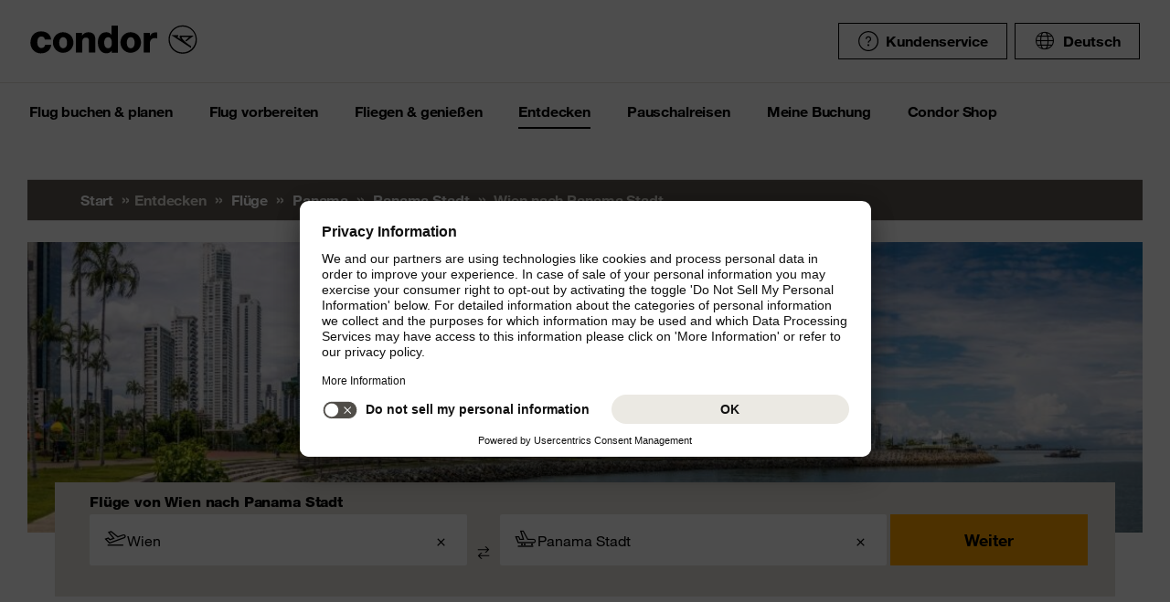

--- FILE ---
content_type: text/html;charset=utf-8
request_url: https://www.condor.com/de/fluege/panama/panama-stadt/von-wien/
body_size: 21601
content:
<!DOCTYPE html PUBLIC "-//W3C//DTD XHTML 1.0 Transitional//EN" "http://www.w3.org/TR/xhtml1/DTD/xhtml1-transitional.dtd"> <html xml:lang="de-DE" lang="de-DE" class="condor"> <head><script>var feReleasePath="r1769095855";</script> <script type="text/javascript"> var condorContextPath="/de/"; var condorContext="de"; </script> <link rel="preconnect" href="https://app.usercentrics.eu"> <link rel="preconnect" href="https://api.usercentrics.eu"> <link rel="preconnect" href="https://privacy-proxy.usercentrics.eu"> <link rel="preload" href="https://app.usercentrics.eu/browser-ui/latest/loader.js" as="script"> <link rel="preload" href="https://privacy-proxy.usercentrics.eu/latest/uc-block.bundle.js" as="script"> <script id="usercentrics-cmp" src="https://app.usercentrics.eu/browser-ui/latest/loader.js" data-ruleset-id="U26WkoaAb4xiaN" data-language="de" async> </script> <script type="application/javascript" src="https://privacy-proxy.usercentrics.eu/latest/uc-block.bundle.js"> </script> <meta http-equiv="Content-Type" content="text/html; charset=utf-8"/> <meta name="generator" content="TYPO3 CMS"/> <meta name="viewport" content="width=device-width, initial-scale=1, maximum-scale=1"/> <meta name="cdcapikey" content="4_KlKTMxbRoyQsBxAHdOrgjw"/> <link rel="stylesheet" href="/de/frontend/dist/css/main.css?1769095671" media="all" type="text/css"/> <noscript><link rel="stylesheet" href="/de/frontend/dist/css/icons/icons.global.fallback.css?1769095671" media="all" type="text/css"/></noscript> <noscript><link rel="stylesheet" href="/de/frontend/dist/css/icons/icons.content.fallback.css?1769095671" media="all" type="text/css"/></noscript> <script src="/de/frontend/dist/js/head.js?1769095671" type="text/javascript"></script> <script src="https://mycondorbau.retention.web.condorcloud.net/loading-script/loading-script.js?language=de" type="module" async="async"></script> <meta name="theme-color" content="#ffffff"> <link rel="icon" sizes="32x32" href="/de/frontend/dist/img/favicon/favicon.ico"/> <link rel="icon" type="image/svg+xml" sizes="any" href="/de/frontend/dist/img/favicon/favicon.svg"/> <link rel="apple-touch-icon" href="/de/frontend/dist/img/favicon/apple-touch-icon.png"/> <link rel="manifest" href="/de/frontend/dist/img/favicon/site.webmanifest"> <link rel="mask-icon" href="/de/frontend/dist/img/favicon/safari-pinned-tab.svg" color="#ffa200"/> <meta name="smartbanner:icon-apple" content="https://is1-ssl.mzstatic.com/image/thumb/Purple211/v4/6c/25/e0/6c25e0d4-02bb-595c-c5e2-5509982322b4/AppIcon_condor-0-1x_U007emarketing-0-10-0-85-220-0.png/460x0w.webp"><meta name="smartbanner:icon-google" content="https://play-lh.googleusercontent.com/DQYFbpJz5CeXDz5xASABxVEPg9CiJ1kpzlGaeisvDkuZzm9RvMPze4o0cVGP0WFOS1s=w480-h960-rw"> <meta name="smartbanner:title" content="Condor App"> <meta name="smartbanner:author" content="Flugsuche & Check-in"> <meta name="smartbanner:price" content="kostenlos "> <meta name="smartbanner:price-suffix-apple" content="Download im AppStore"> <meta name="smartbanner:price-suffix-google" content="Download im Google Play Store"> <meta name="smartbanner:button" content="öffnen"> <meta name="smartbanner:button-url-apple" content="https://apps.apple.com/de/app/condor/id689238673"> <meta name="smartbanner:button-url-google" content="https://play.google.com/store/apps/details?id=com.condor.buchung&hl=de"> <meta name="smartbanner:enabled-platforms" content="android,ios"> <meta name="smartbanner:close-label" content="Close"> <link href="/de/frontend/dist/js/externalScripts/smartbanner/smartbanner.min.css" rel="stylesheet"/> <script src="/de/frontend/dist/js/externalScripts/smartbanner/smartbanner.min.js" type="text/javascript"></script><meta name="sId" content="ibe3"/> <title>Flüge von Wien nach Panama Stadt ab € 219,99* | Condor</title> <meta name="description" content="Flug VIE PTY buchen und komfortabel von Wien nach Panama Stadt reisen. ✈ Direkt bei Condor Flüge ab € 219,99* finden!"/> <link rel="canonical" href="https://www.condor.com/de/fluege/panama/panama-stadt/von-wien/"/> <meta name="robots" content="index,follow"> <meta property="origins" content="VIE"/> <meta property="destinations" content="PTY"/> <meta name="seo-generated" content="2026-01-30-12:32"/> <meta property="og:url" content="https://www.condor.com/de/fluege/panama/panama-stadt/von-wien/"/> <meta property="og:title" content="Flüge von Wien nach Panama Stadt ab € 219,99* | Condor"/> <meta property="og:type" content="article"/> <meta property="og:image" content=""/> <meta property="og:description" content="Flug VIE PTY buchen und komfortabel von Wien nach Panama Stadt reisen. ✈ Direkt bei Condor Flüge ab € 219,99* finden!"/> <meta property="twitter:description" content="Flug VIE PTY buchen und komfortabel von Wien nach Panama Stadt reisen. ✈ Direkt bei Condor Flüge ab € 219,99* finden!"/> <link rel="alternate" hreflang="de" href="https://www.condor.com/de/fluege/panama/panama-stadt/von-wien/" />
<link rel="alternate" hreflang="de-CH" href="https://www.condor.com/ch/fluege/panama/panama-stadt/von-wien/" />
 <script>
var CATTParams = {
LOB : "Flights",
HolidayType : "Flights",
PageID : "VIE-PTY",
Language : "de",
FlightType:"",
DepartureAirport:"",
DestinationAirport:"",
NonFeederDepartureAirport:"",
NonFeederDestinationAirport:"",
DeptDate:"",
DeptTime:"",
ArrivalDate:"",
ArrTime:"",
ReturnDepartureAirport:"",
ReturnDestinationAirport:"",
NonFeederReturnDepartureAirport:"",
NonFeederReturnDestinationAirport:"",
ReturnDate:"",
ReturnDeptTime:"",
ReturnArrivalDate:"",
ReturnArrTime:"",
Duration:"",
SearchResultsOutboundType:"",
SearchResultsInboundType:"",
Haul:"",
Carrier:"",
FlightNo:"",
Compartment:"",
Tariff:"",
TourOperator:"",
BookingRef:"",
PaxAdult:"",
PaxChild:"",
PaxInfant:"",
PaxTotal:"",
DiscountDetails:"",
FeeValueInCurrency:"0.00",
DiscountValueInCurrency:"0.00",
BookingValueInCurrency:"0.00",
Currency:"",
BookingValue:"0.00",
DiscountValue:"0.00",
PaymentOption:"",
CardType:"",
LeadPAXPostCode:"",
AccountId:"",
AppServer:"",
SessID:"",
ErrorCode:"",
BookingItems:[],
DiscountCodes:[]};
</script> <script>

var dataLayer = [
    {
        "lpo": {
            HolidayType: "Flights",
            LOB: "Flights",
            PageID: "VIE(AT)-PTY(PA)"
        }
    }
];
</script> <script type="application/ld+json">
    {
  "@context": "https://schema.org",
  "@type": "FAQPage",
  "mainEntity": [
    {
      "@type": "Question",
      "name": "Gibt es Direktflüge nach Panama-Stadt?",
      "acceptedAnswer": {
        "@type": "Answer",
        "text": "Condor bietet bis April 2026 zwei- bis dreimal pro Woche Nonstop-Flüge von Frankfurt (FRA) nach Panama-Stadt an."
      }
    },
    {
      "@type": "Question",
      "name": "Wann ist die beste Reisezeit für Panama-Stadt?",
      "acceptedAnswer": {
        "@type": "Answer",
        "text": "Die beste Reisezeit für Panama-Stadt liegt zwischen Dezember und April während der Trockenzeit. In diesen Monaten ist das Wetter sonnig und ideal für Stadtbesichtigungen und Ausflüge ins Umland. Die Regenzeit dauert von Mai bis November."
      }
    },
    {
      "@type": "Question",
      "name": "Gibt es Strände in Panama-Stadt?",
      "acceptedAnswer": {
        "@type": "Answer",
        "text": "In Panama-Stadt selbst gibt es keine klassischen Badestrände. Zwar liegt die Stadt am Pazifik, doch die Küstenlinie ist stark bebaut und vor allem durch den Panamakanal, Häfen und Uferpromenaden geprägt – zum Baden nicht geeignet.\nWer Strände sucht, erreicht diese am besten durch Tagesausflüge oder kurze Inlandsflüge:\nDie nächsten erreichbaren Strände liegen in Playa Veracruz (etwa 30 Minuten westlich) – geeignet für einen kurzen Abstecher, aber ohne typisches Karibikflair. Empfehlenswerter sind die Strände auf den San Blas-Inseln (Karibikseite), Contadora Island im Archipel Las Perlas (etwa 2 Stunden per Boot), oder die Pazifikstrände bei Santa Clara und Playa Blanca (ca. 2–3 Stunden mit dem Auto).\nPanama-Stadt ist also eher ein urbanes, kulturelles und wirtschaftliches Zentrum – Strandurlaub kombiniert man am besten mit einem Abstecher in andere Landesteile."
      }
    },
    {
      "@type": "Question",
      "name": "Ist Panama-Stadt teuer?",
      "acceptedAnswer": {
        "@type": "Answer",
        "text": "Panama-Stadt gilt im Vergleich zu anderen Metropolen in Lateinamerika als moderat preiswert.\nMittagessen gibt es ab 5–10 €, ein Abendessen im Restaurant ab 15–20 €, und ein Kaffee kostet etwa 2–3 €.\nHotels und Unterkünfte gibt es in allen Preisklassen – von einfachen Hostels bis zu internationalen Businesshotels."
      }
    },
    {
      "@type": "Question",
      "name": "Wie bewegt man sich in Panama-Stadt am besten fort?",
      "acceptedAnswer": {
        "@type": "Answer",
        "text": "Für kurze Strecken innerhalb der Stadt sind Uber, InDriver oder DiDi sehr beliebt und günstig.\nDas U-Bahn-System (Metro Línea 1 und 2) ist modern und sicher.\nÖffentliche Busse (MetroBus) fahren regelmäßig, sind aber für Touristen weniger übersichtlich.\nWer flexibel unterwegs sein möchte, kann auch einen Mietwagen nutzen – allerdings ist der Stadtverkehr teils chaotisch."
      }
    },
    {
      "@type": "Question",
      "name": "Welche Sprache spricht man in Panama-Stadt?",
      "acceptedAnswer": {
        "@type": "Answer",
        "text": "Die Amtssprache ist Spanisch. In touristischen Bereichen wird teils auch Englisch gesprochen – besonders in Hotels, Flughäfen und größeren Einrichtungen. Einige Grundkenntnisse in Spanisch sind im Alltag hilfreich."
      }
    },
    {
      "@type": "Question",
      "name": "Wie groß ist die Zeitverschiebung zwischen Deutschland und Panama-Stadt?",
      "acceptedAnswer": {
        "@type": "Answer",
        "text": "Panama-Stadt liegt in der Zeitzone Eastern Standard Time (EST). Der Zeitunterschied zu Deutschland beträgt im europäischen Winter -6 Stunden, während der deutschen Sommerzeit (MESZ) -7 Stunden, da Panama keine Zeitumstellung hat."
      }
    },
    {
      "@type": "Question",
      "name": "Was sollte man in Panama-Stadt unbedingt gesehen haben?",
      "acceptedAnswer": {
        "@type": "Answer",
        "text": "Zu den Highlights zählen die Altstadt Casco Viejo (UNESCO-Welterbe), die moderne Skyline im Viertel Obarrio, sowie der weltberühmte Panamakanal mit Besucherzentrum in Miraflores.\nBeliebt sind auch der Causeway Amador, der Metropolitan Natural Park und Bootsausflüge in den Panama-Kanal oder Gatunsee. Tagesausflüge in indigene Dörfer oder in den Regenwald sind ebenfalls möglich."
      }
    },
    {
      "@type": "Question",
      "name": "Wie weit ist es vom Flughafen ins Zentrum von Panama-Stadt?",
      "acceptedAnswer": {
        "@type": "Answer",
        "text": "Der Aeropuerto Internacional de Tocumen (PTY) liegt knapp 25 Kilometer östlich vom Stadtzentrum.\nMit dem Taxi oder App-Diensten wie Uber dauert die Fahrt etwa 30–45 Minuten, je nach Verkehr.\nSeit Kurzem gibt es eine U-Bahn-Verbindung (Linie 2) mit Anschluss an das Zentrum."
      }
    },
    {
      "@type": "Question",
      "name": "Ist Panama-Stadt ein sicheres Reiseziel?",
      "acceptedAnswer": {
        "@type": "Answer",
        "text": "Panama-Stadt gilt insgesamt als sicher für Reisende, vor allem in touristischen Zonen wie Casco Viejo, Obarrio oder entlang der Küstenstraße (Cinta Costera).\nEinige Randbezirke sollten gemieden werden.\nWie in jeder Großstadt gilt: Wertsachen sicher aufbewahren, nachts vorsichtig sein und auf lizenzierte Taxis oder bekannte App-Dienste setzen."
      }
    }
  ]
}
</script> <meta name="user" content="228"/> <meta name="task" content="35270"/> <meta name="pageUid" content="496"/> <meta name="generated" content="2026-01-29 16:48:09"/> <meta name="pagegenerator" content="12.4 stable production"/> 
                              <script>!function(e){var n="https://s.go-mpulse.net/boomerang/";if("False"=="True")e.BOOMR_config=e.BOOMR_config||{},e.BOOMR_config.PageParams=e.BOOMR_config.PageParams||{},e.BOOMR_config.PageParams.pci=!0,n="https://s2.go-mpulse.net/boomerang/";if(window.BOOMR_API_key="EK6N2-Z5JHP-J4E3F-Z8JYU-UW8J5",function(){function e(){if(!r){var e=document.createElement("script");e.id="boomr-scr-as",e.src=window.BOOMR.url,e.async=!0,o.appendChild(e),r=!0}}function t(e){r=!0;var n,t,a,i,d=document,O=window;if(window.BOOMR.snippetMethod=e?"if":"i",t=function(e,n){var t=d.createElement("script");t.id=n||"boomr-if-as",t.src=window.BOOMR.url,BOOMR_lstart=(new Date).getTime(),e=e||d.body,e.appendChild(t)},!window.addEventListener&&window.attachEvent&&navigator.userAgent.match(/MSIE [67]\./))return window.BOOMR.snippetMethod="s",void t(o,"boomr-async");a=document.createElement("IFRAME"),a.src="about:blank",a.title="",a.role="presentation",a.loading="eager",i=(a.frameElement||a).style,i.width=0,i.height=0,i.border=0,i.display="none",o.appendChild(a);try{O=a.contentWindow,d=O.document.open()}catch(_){n=document.domain,a.src="javascript:var d=document.open();d.domain='"+n+"';void 0;",O=a.contentWindow,d=O.document.open()}if(n)d._boomrl=function(){this.domain=n,t()},d.write("<bo"+"dy onload='document._boomrl();'>");else if(O._boomrl=function(){t()},O.addEventListener)O.addEventListener("load",O._boomrl,!1);else if(O.attachEvent)O.attachEvent("onload",O._boomrl);d.close()}function a(e){window.BOOMR_onload=e&&e.timeStamp||(new Date).getTime()}if(!window.BOOMR||!window.BOOMR.version&&!window.BOOMR.snippetExecuted){window.BOOMR=window.BOOMR||{},window.BOOMR.snippetStart=(new Date).getTime(),window.BOOMR.snippetExecuted=!0,window.BOOMR.snippetVersion=14,window.BOOMR.url=n+"EK6N2-Z5JHP-J4E3F-Z8JYU-UW8J5";var i=document.currentScript||document.getElementsByTagName("script")[0],o=i.parentNode,r=!1,d=document.createElement("link");if(d.relList&&"function"==typeof d.relList.supports&&d.relList.supports("preload")&&"as"in d)window.BOOMR.snippetMethod="p",d.href=window.BOOMR.url,d.rel="preload",d.as="script",d.addEventListener("load",e),d.addEventListener("error",function(){t(!0)}),setTimeout(function(){if(!r)t(!0)},3e3),BOOMR_lstart=(new Date).getTime(),o.appendChild(d);else t(!1);if(window.addEventListener)window.addEventListener("load",a,!1);else if(window.attachEvent)window.attachEvent("onload",a)}}(),"".length>0)if(e&&"performance"in e&&e.performance&&"function"==typeof e.performance.setResourceTimingBufferSize)e.performance.setResourceTimingBufferSize();!function(){if(BOOMR=e.BOOMR||{},BOOMR.plugins=BOOMR.plugins||{},!BOOMR.plugins.AK){var n=""=="true"?1:0,t="",a="ck6qmsixzvm2q2l4uatq-f-5b24f4e18-clientnsv4-s.akamaihd.net",i="false"=="true"?2:1,o={"ak.v":"39","ak.cp":"1207917","ak.ai":parseInt("716674",10),"ak.ol":"0","ak.cr":9,"ak.ipv":4,"ak.proto":"h2","ak.rid":"71ea95","ak.r":38938,"ak.a2":n,"ak.m":"b","ak.n":"essl","ak.bpcip":"18.189.6.0","ak.cport":52692,"ak.gh":"23.55.170.194","ak.quicv":"","ak.tlsv":"tls1.3","ak.0rtt":"","ak.0rtt.ed":"","ak.csrc":"-","ak.acc":"","ak.t":"1769775143","ak.ak":"hOBiQwZUYzCg5VSAfCLimQ==NdCc9+LF98FEIT+FBgo9D7RByoq9hIUhSybM03faE7mlB4g6AgmdjLg4Bz4RiyJiCN4h4/fi7HcaFAo1wxWeK35w5BK9pv9MGVIRTr9tZe+dxEclIc6pNh3jFnGs7K6Em0a6gWS+U7vV4tLfEiLZKgCfv/ZnCN+NErc8NX2wgZJbPEjjz5E3755iERPEOLA9EpbG8le4HXAcSk2jD15zrSmQp5CUbfBa9K/03dJmyt4LCdxO7oRw4dwpRMhOQg7kcDpSctmkwzVT+tDOBK2BK1ObeMbZDQOmCX8kYAYYp0oUflPL3ZXBc4yRQwVkdzjgQYtmEKUHxPleP0CyWy4p+UgUi2mt2MgW/dnxJYoetvMMmc0tqLHgQyzCc738XlkTz5hUYBRAjHI3Wpncj1CXVFhuuv9VlR2GF6ohXsPFz64=","ak.pv":"40","ak.dpoabenc":"","ak.tf":i};if(""!==t)o["ak.ruds"]=t;var r={i:!1,av:function(n){var t="http.initiator";if(n&&(!n[t]||"spa_hard"===n[t]))o["ak.feo"]=void 0!==e.aFeoApplied?1:0,BOOMR.addVar(o)},rv:function(){var e=["ak.bpcip","ak.cport","ak.cr","ak.csrc","ak.gh","ak.ipv","ak.m","ak.n","ak.ol","ak.proto","ak.quicv","ak.tlsv","ak.0rtt","ak.0rtt.ed","ak.r","ak.acc","ak.t","ak.tf"];BOOMR.removeVar(e)}};BOOMR.plugins.AK={akVars:o,akDNSPreFetchDomain:a,init:function(){if(!r.i){var e=BOOMR.subscribe;e("before_beacon",r.av,null,null),e("onbeacon",r.rv,null,null),r.i=!0}return this},is_complete:function(){return!0}}}}()}(window);</script></head> <body> <script> window.dataLayer = window.dataLayer || [];dataLayer.push({event:"rl_page_view", page:{name:"\/seo\/overview-de", content_type:"", id:496, market:"", language:"de", application:"cfi"}});</script><script>(function(w,d,s,l,i){w[l]=w[l]||[];w[l].push({'gtm.start': new Date().getTime(),event:'gtm.js'});var f=d.getElementsByTagName(s)[0], j=d.createElement(s),dl=l!='dataLayer'?'&l='+l:'';j.async=true;j.src= 'https://ok3.condor.com/gtm.js?id='+i+dl;f.parentNode.insertBefore(j,f); })(window,document,'script','dataLayer','GTM-PS2VS9');</script> <div class="site"> <header class="site_header"> <div class="site_header__wrapper"> <div class="site_header_logo" itemscope="itemscope" itemtype="http://schema.org/Organization"> <a itemprop="url" href="/de/" class="condor-logo" title="To homepage">Condor</a> <span class="condor-claim">Leidenschaft ist unser Kompass</span> </div> <a href="#mood" class="skip" style="float: left;"> Skip content </a> <div class="site_header_meta"> <div class="site_header_meta_support site_header_meta_country"> <a href="/de/hilfe-kontakt/hilfe.jsp" class="flyout-form_trigger btn-text btn-icon-secondary"> <span class="icon icon-customerService"></span> Kundenservice </a> </div> <div class="site_header_meta_country"> <div class="flyout-form" aria-haspopup="true" aria-expanded="false"> <button class="flyout-form_trigger btn-text" type="button" aria-haspopup="true"><span class="icon-globe"></span>Deutsch</button> <form action="/" method="get"> <div class="flyout-form_overlay"> <div class="input-select-secondary"> <label id="lang-select">Sprache</label> <select name="url" aria-labelledby="lang-select"> <option lang="de" xml:lang="de" value="https://www.condor.com/de/fluege/" selected="selected">Deutsch</option> <option lang="de-CH" xml:lang="de-CH" value="/ch/fluege/panama/panama-stadt/von-wien/">Deutsch (CH)</option> <option lang="en" xml:lang="en" value="/eu/">English (Europe)</option> <option lang="en-US" xml:lang="en-US" value="/us/">English (USA/CAN)</option> <option lang="es" xml:lang="es" value="/es/">Español</option> <option lang="it" xml:lang="it" value="/it/voli/panama/panama-city/">Italiano</option> <option lang="fr" xml:lang="fr" value="/fr/">Français</option> <option lang="pl" xml:lang="pl" value="/pl/loty/panama/panama-city/">Polski</option> <option lang="pt" xml:lang="pt" value="/pt/">Português</option> <option lang="nl" xml:lang="nl" value="/nl/">Nederlands</option> <option lang="da" xml:lang="da" value="/dk/">Dansk</option> <option lang="cs" xml:lang="cs" value="/cz/lety/panama/panama-city/">Čeština</option> </select> </div> <div class="input-checkbox"> <input type="checkbox" value="1" id="remember-my-settings" name="rmbrme" tabindex="-1"/> <label for="remember-my-settings" tabindex="0">Einstellung merken</label> </div> <button type="submit" class="btn-primary right">Ok</button> </div> </form> </div> </div> <div class="my-condor-react-wrapper" data-entry="my-condor-auth"></div> </div> </div> <div class="site_header_nav"> <nav class="nav-main" aria-label="Main Navigation"> <button class="nav-main_menu btn-icon-text" aria-hidden="true"> <span class="btn-icon-text_icon"> <span class="btn-icon-text_default icon-menu-coral"></span> <span class="btn-icon-text_hover icon-menu-sun"></span> </span> <span class="btn-icon-text-large">Menu</span> </button> <button class="nav-main_close btn-icon-primary btn-circle" aria-hidden="true"><span class="icon-close-s-white"></span></button> <button class="btn-icon-text nav-main-active-sub_back-link" aria-hidden="true"> <span class="btn-icon-text_icon"> <span class="btn-icon-text_default icon-arrow-left-s-coral"></span> <span class="btn-icon-text_hover icon-arrow-left-s-sun"></span> </span> zurück </button> <ul class="nav-main_pages" role="tablist"><li><a href="" class="nav-main_link-first" aria-haspopup="true" aria-expanded="false"><strong>Flug buchen &amp; planen</strong></a><div class="nav-main_flyout" aria-hidden="true"><button class="nav-main-flyout_close" aria-hidden="true"><span class="icon-close-s-black"></span></button><div class="nav-main_subpages"><ul class="grid"><li class="grid_col"><a href="" class="nav-main_link-second"><strong><span class="nav-main_link-second-breadcrumb"> Flug buchen & planen</span> Flug</strong></a><ul class="nav-third-level_flyout"><li><a href="/tca/de/angebote/guenstige-fluege-finden?origins=&amp;originRegions=&amp;destinations=&amp;destinationRegions=&amp;class=allClasses&amp;currency=EUR#cheapFlightSearch" class="nav-main_link-third" title="Günstige Flüge finden"><strong>Günstige Flüge finden</strong></a></li><li><a href="/tca/de/flight/search" class="nav-main_link-third" title="Flugsuche"><strong>Flugsuche</strong></a></li><li><a href="/de/flug-buchen-planen/flug/flugplan.jsp" class="nav-main_link-third" title="Flugplan"><strong>Flugplan</strong></a></li><li><a href="/tca/de/groupbooking/groupBookingSearch" class="nav-main_link-third" title="Gruppenbuchung"><strong>Gruppenbuchung</strong></a></li><li><a href="/de/flug-buchen-planen/flug/flug-umbuchen.jsp" class="nav-main_link-third" title="Flug umbuchen"><strong>Flug umbuchen</strong></a></li><li><a href="/de/flug-buchen-planen/flug/flex-tarif.jsp" class="nav-main_link-third" title="Flex Tarif"><strong>Flex Tarif</strong></a></li><li><a href="/de/flug-buchen-planen/angebote/guthaben-gutschein-pruefen.jsp" class="nav-main_link-third" title="Gutschein prüfen"><strong>Gutschein prüfen</strong></a></li></ul></li><li class="grid_col"><a href="" class="nav-main_link-second"><strong><span class="nav-main_link-second-breadcrumb"> Flug buchen & planen</span> Extras</strong></a><ul class="nav-third-level_flyout"><li><a href="/de/fliegen-geniessen/an-bord-service/sitzplatzreservierung.jsp" class="nav-main_link-third" title="Sitzplatzreservierung"><strong>Sitzplatzreservierung</strong></a></li><li><a href="/de/flug-vorbereiten/gepaeck-tiere/zusatzgepaeck.jsp" class="nav-main_link-third" title="Zusatzgepäck"><strong>Zusatzgepäck</strong></a></li><li><a href="/de/flug-buchen-planen/extras/upgrade-optionen.jsp" class="nav-main_link-third" title="Upgrade"><strong>Upgrade</strong></a></li><li><a href="/de/flug-buchen-planen/flug-angebote-flug-deals/condor-card.jsp" class="nav-main_link-third" title="Condor Cards"><strong>Condor Cards</strong></a></li><li><a href="https://de.condorvacations.condor.com/?MDPCID=CondorVacations-de-DE.DPS.Condor.menunavigation-HP.hotel" target="_blank" class="nav-main_link-third" rel="noreferrer" title="Hotels"><strong>Hotels</strong></a></li><li><a href="/de/flug-vorbereiten/am-flughafen/railfly.jsp" class="nav-main_link-third" title="Rail&amp;Fly"><strong>Rail&amp;Fly</strong></a></li><li><a href="/de/flug-buchen-planen/extras/mietwagen.jsp" class="nav-main_link-third" title="Mietwagen"><strong>Mietwagen</strong></a></li><li><a href="/de/flug-buchen-planen/extras/hansemerkur-reiseversicherung.jsp" class="nav-main_link-third" title="Reiseversicherung"><strong>Reiseversicherung</strong></a></li><li><a href="/de/flug-buchen-planen/extras/klimabeitrag.jsp" class="nav-main_link-third" title="Klimabeitrag"><strong>Klimabeitrag</strong></a></li><li><a href="/de/flug-buchen-planen/extras/aufrunden-fuer-die-zukunft.jsp" class="nav-main_link-third" title="Aufrunden für die Zukunft"><strong>Aufrunden für die Zukunft</strong></a></li><li><a href="/de/flug-buchen-planen/extras/ueberblick.jsp" class="nav-main_link-third" title="Extras im Überblick"><strong>Extras im Überblick</strong></a></li></ul></li><li class="grid_col"><a href="" class="nav-main_link-second"><strong><span class="nav-main_link-second-breadcrumb"> Flug buchen & planen</span> Angebote</strong></a><ul class="nav-third-level_flyout"><li><a href="/de/flug-buchen-planen/angebote/last-minute-fluege.jsp" class="nav-main_link-third" title="Last Minute Flüge"><strong>Last Minute Flüge</strong></a></li><li><a href="/de/flug-buchen-planen/angebote/super-last-minute-fluege.jsp" class="nav-main_link-third" title="Super Last Minute Flüge"><strong>Super Last Minute Flüge</strong></a></li><li><a href="/de/flug-buchen-planen/angebote/fruehbucher.jsp" class="nav-main_link-third" title="Frühbucher"><strong>Frühbucher</strong></a></li><li><a href="/de/flug-buchen-planen/flug-angebote-flug-deals/inlandsfluege-deutschland.jsp" class="nav-main_link-third" title="Inlandsflüge Deutschland"><strong>Inlandsflüge Deutschland</strong></a></li><li><a href="/de/flug-buchen-planen/flug-angebote-flug-deals/eintagsfliegen.jsp" class="nav-main_link-third" title="Eintagsfliegen"><strong>Eintagsfliegen</strong></a></li><li><a href="/de/flug-buchen-planen/flug-angebote-flug-deals.jsp" class="nav-main_link-third" title="Alle Flugangebote"><strong>Alle Flugangebote</strong></a></li></ul></li></ul></div></div></li><li><a href="" class="nav-main_link-first" aria-haspopup="true" aria-expanded="false"><strong>Flug vorbereiten</strong></a><div class="nav-main_flyout" aria-hidden="true"><button class="nav-main-flyout_close" aria-hidden="true"><span class="icon-close-s-black"></span></button><div class="nav-main_subpages"><ul class="grid"><li class="grid_col"><a href="" class="nav-main_link-second"><strong><span class="nav-main_link-second-breadcrumb"> Flug vorbereiten</span> Gepäck & Tiere</strong></a><ul class="nav-third-level_flyout"><li><a href="/de/flug-vorbereiten/gepaeck-tiere/gepaeck.jsp" class="nav-main_link-third" title="Gepäck"><strong>Gepäck</strong></a></li><li><a href="/de/flug-vorbereiten/gepaeck-tiere/tierbefoerderung.jsp" class="nav-main_link-third" title="Tierbeförderung"><strong>Tierbeförderung</strong></a></li><li><a href="/de/flug-vorbereiten/gepaeck-tiere/sportgepaeck.jsp" class="nav-main_link-third" title="Sportgepäck"><strong>Sportgepäck</strong></a></li><li><a href="/de/flug-vorbereiten/gepaeck-tiere/gefaehrliche-gueter.jsp" class="nav-main_link-third" title="Gefährliche Güter"><strong>Gefährliche Güter</strong></a></li><li><a href="/de/flug-vorbereiten/gepaeck-tiere/sondergepaeck.jsp" class="nav-main_link-third" title="Sondergepäck"><strong>Sondergepäck</strong></a></li><li><a href="/de/flug-vorbereiten/gepaeck-tiere/bestimmungen-fuer-fluege-mit-anderen-fluggesellschaften.jsp" class="nav-main_link-third" title="Bestimmungen für Zu- &amp; Abbringerflüge"><strong>Bestimmungen für Zu- &amp; Abbringerflüge</strong></a></li></ul></li><li class="grid_col"><a href="" class="nav-main_link-second"><strong><span class="nav-main_link-second-breadcrumb"> Flug vorbereiten</span> Am Flughafen</strong></a><ul class="nav-third-level_flyout"><li><a href="/tca/de/fot" class="nav-main_link-third" title="Ankunft &amp; Abflug"><strong>Ankunft &amp; Abflug</strong></a></li><li><a href="/de/flug-buchen-planen/extras/flughafen-lounges.jsp" class="nav-main_link-third" title="Flughafen Lounges"><strong>Flughafen Lounges</strong></a></li><li><a href="/de/flug-vorbereiten/am-flughafen/flughafeninformation.jsp" class="nav-main_link-third" title="Flughafeninformation"><strong>Flughafeninformation</strong></a></li><li><a href="/de/flug-buchen-planen/extras/parken-am-flughafen.jsp" class="nav-main_link-third" title="Parken am Flughafen"><strong>Parken am Flughafen</strong></a></li><li><a href="/de/flug-buchen-planen/extras/flughafenhotels.jsp" class="nav-main_link-third" title="Flughafenhotels"><strong>Flughafenhotels</strong></a></li></ul></li><li class="grid_col"><a href="" class="nav-main_link-second"><strong><span class="nav-main_link-second-breadcrumb"> Flug vorbereiten</span> Check-in</strong></a><ul class="nav-third-level_flyout"><li><a href="/de/flug-vorbereiten/check-in/online-check-in.jsp" class="nav-main_link-third" title="Online Check-in"><strong>Online Check-in</strong></a></li><li><a href="/de/flug-vorbereiten/check-in/vorabend-check-in.jsp" class="nav-main_link-third" title="Vorabend Check-in"><strong>Vorabend Check-in</strong></a></li><li><a href="/de/flug-vorbereiten/check-in/check-in-am-flughafen.jsp" class="nav-main_link-third" title="Check-in am Flughafen"><strong>Check-in am Flughafen</strong></a></li></ul></li><li class="grid_col"><a href="" class="nav-main_link-second"><strong><span class="nav-main_link-second-breadcrumb"> Flug vorbereiten</span> Reiseinformationen</strong></a><ul class="nav-third-level_flyout"><li><a href="/de/flug-vorbereiten/reiseinformationen/aktuelle-meldungen.jsp" class="nav-main_link-third" title="Aktuelle Meldungen"><strong>Aktuelle Meldungen</strong></a></li><li><a href="/de/flug-vorbereiten/reiseinformationen/usa-kanada.jsp" class="nav-main_link-third" title="USA &amp; Kanada"><strong>USA &amp; Kanada</strong></a></li><li><a href="/de/flug-vorbereiten/reiseinformationen/api-datenformular.jsp" class="nav-main_link-third" title="API Datenformular"><strong>API Datenformular</strong></a></li><li><a href="/de/flug-buchen-planen/extras/sherpa-evisa.jsp" class="nav-main_link-third" title="eVisum beantragen"><strong>eVisum beantragen</strong></a></li></ul></li></ul></div></div></li><li><a href="" class="nav-main_link-first" aria-haspopup="true" aria-expanded="false"><strong>Fliegen &amp; genießen</strong></a><div class="nav-main_flyout" aria-hidden="true"><button class="nav-main-flyout_close" aria-hidden="true"><span class="icon-close-s-black"></span></button><div class="nav-main_subpages"><ul class="grid"><li class="grid_col"><a href="" class="nav-main_link-second"><strong><span class="nav-main_link-second-breadcrumb"> Fliegen & genießen</span> Klassen & Tarife</strong></a><ul class="nav-third-level_flyout"><li><a href="/de/fliegen-geniessen/klassen-und-tarife/business.jsp" class="nav-main_link-third" title="Business Class"><strong>Business Class</strong></a></li><li><a href="/de/fliegen-geniessen/klassen-und-tarife/premium-economy.jsp" class="nav-main_link-third" title="Premium Economy Class"><strong>Premium Economy Class</strong></a></li><li><a href="/de/fliegen-geniessen/klassen-und-tarife/economy.jsp" class="nav-main_link-third" title="Economy Class"><strong>Economy Class</strong></a></li><li><a href="/de/fliegen-geniessen/klassen-und-tarife/green-fare.jsp" class="nav-main_link-third" title="Green Fare"><strong>Green Fare</strong></a></li></ul></li><li class="grid_col"><a href="" class="nav-main_link-second"><strong><span class="nav-main_link-second-breadcrumb"> Fliegen & genießen</span> An Bord Service</strong></a><ul class="nav-third-level_flyout"><li><a href="/de/fliegen-geniessen/an-bord-service/essen-getraenke.jsp" class="nav-main_link-third" title="Essen &amp; Getränke"><strong>Essen &amp; Getränke</strong></a></li><li><a href="/de/fliegen-geniessen/an-bord-service/condor-shopping.jsp" class="nav-main_link-third" title="Condor Shopping"><strong>Condor Shopping</strong></a></li><li><a href="/de/fliegen-geniessen/an-bord-service/entertainment.jsp" class="nav-main_link-third" title="Entertainment an Bord"><strong>Entertainment an Bord</strong></a></li></ul></li><li class="grid_col"><a href="" class="nav-main_link-second"><strong><span class="nav-main_link-second-breadcrumb"> Fliegen & genießen</span> Besondere Betreuung</strong></a><ul class="nav-third-level_flyout"><li><a href="/de/fliegen-geniessen/besondere-betreuung/passagiere-mit-besonderen-beduerfnissen.jsp" class="nav-main_link-third" title="Barrierefrei Reisen"><strong>Barrierefrei Reisen</strong></a></li><li><a href="/de/fliegen-geniessen/besondere-betreuung/passagiere-mit-besonderen-beduerfnissen/schwangerschaft-und-krankheiten.jsp" class="nav-main_link-third" title="Fliegen in der Schwangerschaft"><strong>Fliegen in der Schwangerschaft</strong></a></li><li><a href="/de/fliegen-geniessen/besondere-betreuung/fliegen-mit-kleinkindern.jsp" class="nav-main_link-third" title="Fliegen mit Kindern"><strong>Fliegen mit Kindern</strong></a></li><li><a href="/de/fliegen-geniessen/besondere-betreuung/gesundes-fliegen.jsp" class="nav-main_link-third" title="Gesundes Fliegen"><strong>Gesundes Fliegen</strong></a></li></ul></li><li class="grid_col"><a href="" class="nav-main_link-second"><strong><span class="nav-main_link-second-breadcrumb"> Fliegen & genießen</span> Condor & Partner</strong></a><ul class="nav-third-level_flyout"><li><a href="/de/fliegen-geniessen/condor-partner/vielfliegerprogramme.jsp" class="nav-main_link-third" title="Vielfliegerprogramme"><strong>Vielfliegerprogramme</strong></a></li><li><a href="/de/fliegen-geniessen/condor-partner/unsere-flotte.jsp" class="nav-main_link-third" title="Unsere Flotte"><strong>Unsere Flotte</strong></a></li><li><a href="/de/fliegen-geniessen/condor-partner/unsere-partner-airlines.jsp" class="nav-main_link-third" title="Unsere Partner Airlines"><strong>Unsere Partner Airlines</strong></a></li><li><a href="/de/fliegen-geniessen/condor-partner/unser-neuer-look.jsp" class="nav-main_link-third" title="The Stripe Vibe"><strong>The Stripe Vibe</strong></a></li></ul></li></ul></div></div></li><li><a href="" class="nav-main_link-first nav-main_link-first-active" aria-haspopup="true" aria-expanded="false"><strong>Entdecken</strong></a><div class="nav-main_flyout nav-main_flyout-teaser"> <button class="nav-main-flyout_close" aria-hidden="true"> <span class="icon-close-s-black"></span> </button> <div class="nav-main_subpages"> <ul class="grid"><li class="grid_col"><a href="" class="nav-main_link-second"><strong><span class="nav-main_link-second-breadcrumb"> Entdecken</span> Urlaub in der Sonne</strong></a><ul class="nav-third-level_flyout"><li><a href="/de/fluege/spanien/mallorca/" class="nav-main_link-third" title="Mallorca"><strong>Mallorca</strong></a></li><li><a href="/de/fluege/kanaren/" class="nav-main_link-third" title="Kanaren"><strong>Kanaren</strong></a></li><li><a href="/de/fluege/suedafrika/" class="nav-main_link-third" title="Südafrika"><strong>Südafrika</strong></a></li><li><a href="/de/fluege/mexiko/los-cabos-cabo-san-lucas/" class="nav-main_link-third" title="Los Cabos, Mexiko"><strong>Los Cabos, Mexiko</strong></a></li><li><a href="/de/fluege/karibik/" class="nav-main_link-third" title="Karibik"><strong>Karibik</strong></a></li><li><a href="/de/fluege/thailand/" class="nav-main_link-third" title="Thailand"><strong>Thailand</strong></a></li><li><a href="/de/fluege/inseln-im-indischen-ozean/" class="nav-main_link-third" title="Indischer Ozean"><strong>Indischer Ozean</strong></a></li><li><a href="/de/fluege/tansania/sansibar/" class="nav-main_link-third" title="Sansibar"><strong>Sansibar</strong></a></li><li><a href="/de/fluege/portugal/madeira/" class="nav-main_link-third" title="Madeira"><strong>Madeira</strong></a></li><li><a href="/de/fluege/aegypten/hurghada/" class="nav-main_link-third" title="Hurghada, Ägypten"><strong>Hurghada, Ägypten</strong></a></li><li><a href="/de/fluege/marokko/agadir/" class="nav-main_link-third" title="Agadir, Marokko"><strong>Agadir, Marokko</strong></a></li><li><a href="/de/fluege/vereinigte-arabische-emirate/abu-dhabi/" class="nav-main_link-third" title="Abu Dhabi"><strong>Abu Dhabi</strong></a></li><li><a href="/de/fluege/vereinigte-arabische-emirate/dubai/" class="nav-main_link-third" title="Dubai"><strong>Dubai</strong></a></li></ul></li><li class="grid_col"><a href="" class="nav-main_link-second"><strong><span class="nav-main_link-second-breadcrumb"> Entdecken</span> Städtetrips</strong></a><ul class="nav-third-level_flyout"><li><a href="/de/fluege/usa/new-york/" class="nav-main_link-third" title="New York (JFK)"><strong>New York (JFK)</strong></a></li><li><a href="/de/fluege/kanada/toronto/" class="nav-main_link-third" title="Toronto"><strong>Toronto</strong></a></li><li><a href="/de/fluege/kanada/vancouver/" class="nav-main_link-third" title="Vancouver"><strong>Vancouver</strong></a></li><li><a href="/de/fluege/usa/san-francisco/" class="nav-main_link-third" title="San Francisco"><strong>San Francisco</strong></a></li><li><a href="/de/fluege/usa/los-angeles/" class="nav-main_link-third" title="Los Angeles"><strong>Los Angeles</strong></a></li><li><a href="/de/fluege/usa/seattle/" class="nav-main_link-third" title="Seattle"><strong>Seattle</strong></a></li><li><a href="/de/fluege/usa/boston/" class="nav-main_link-third" title="Boston"><strong>Boston</strong></a></li><li><a href="/de/fluege/grossbritannien/london-gatwick/" class="nav-main_link-third" title="London (LGW)"><strong>London (LGW)</strong></a></li><li><a href="/de/fluege/spanien/barcelona/" class="nav-main_link-third" title="Barcelona"><strong>Barcelona</strong></a></li><li><a href="/de/fluege/frankreich/paris-charles-de-gaulle/" class="nav-main_link-third" title="Paris"><strong>Paris</strong></a></li><li><a href="/de/fluege/italien/rom-fiumicino/" class="nav-main_link-third" title="Rom"><strong>Rom</strong></a></li><li><a href="/de/fluege/italien/venedig/" class="nav-main_link-third" title="Venedig"><strong>Venedig</strong></a></li><li><a href="/de/fluege/tschechische-republik/prag/" class="nav-main_link-third" title="Prag"><strong>Prag</strong></a></li><li><a href="/de/fluege/oesterreich/wien/" class="nav-main_link-third" title="Wien"><strong>Wien</strong></a></li><li><a href="/de/fluege/ungarn/budapest/" class="nav-main_link-third" title="Budapest"><strong>Budapest</strong></a></li></ul></li><li class="grid_col"><a href="" class="nav-main_link-second"><strong><span class="nav-main_link-second-breadcrumb"> Entdecken</span> Specials</strong></a><ul class="nav-third-level_flyout"><li><a href="/de/entdecken/specials/fussball-weltmeisterschaft-2026.jsp" class="nav-main_link-third" title="Flüge zur Fußball WM 2026"><strong>Flüge zur Fußball WM 2026</strong></a></li><li><a href="/de/entdecken/specials/condor-eintracht-frankfurt.jsp" class="nav-main_link-third" title="Condor x Eintracht Frankfurt"><strong>Condor x Eintracht Frankfurt</strong></a></li><li><a href="/de/entdecken/specials/indischer-ozean-mauritius.jsp" class="nav-main_link-third" title="Malediven, Mauritius &amp; Seychellen"><strong>Malediven, Mauritius &amp; Seychellen</strong></a></li><li><a href="/de/entdecken/wo-ist-es-warm-im.jsp" class="nav-main_link-third" title="Wo ist es warm"><strong>Wo ist es warm</strong></a></li><li><a href="/de/entdecken/specials/neue-condor-reiseziele.jsp" class="nav-main_link-third" title="Neue Condor Flugziele"><strong>Neue Condor Flugziele</strong></a></li><li><a href="/de/entdecken/specials/staedtereisen.jsp" class="nav-main_link-third" title="Städtereisen"><strong>Städtereisen</strong></a></li><li><a href="/de/entdecken/specials/usa-ziele.jsp" class="nav-main_link-third" title="USA Ziele"><strong>USA Ziele</strong></a></li><li><a href="/de/entdecken/specials/ziele-in-kanada.jsp" class="nav-main_link-third" title="Kanada Ziele"><strong>Kanada Ziele</strong></a></li><li><a href="/de/entdecken/aktivurlaub/golfen.jsp" class="nav-main_link-third" title="Golfurlaub"><strong>Golfurlaub</strong></a></li><li><a href="/de/entdecken/specials/nebensaison.jsp" class="nav-main_link-third" title="Urlaub in der Nebensaison"><strong>Urlaub in der Nebensaison</strong></a></li><li><a href="/de/entdecken/specials/urlaub-im-winter.jsp" class="nav-main_link-third" title="Warme Reiseziele im Winter"><strong>Warme Reiseziele im Winter</strong></a></li></ul></li> <li class="grid_col navigation-side_teaser"> <a class="nav-main_link-teaser nav__worldmapicon" href="/de/entdecken/weltkarte.jsp"> <span class="headline-h4"> Weltkarte </span> <p> Alle Reiseziele auf einen Blick </p> <span class="btn-primary btn-block">Zur Weltkarte</span> </a> <a class="nav-main_link-teaser" href="/de/fluege/"> <span class="mod-icon-headline"> <span class="icon-headline__icon"> <span class="icon-plane--globe"></span> </span> <span class="headline-h4"> Alle Flugziele </span> </span> <p> Condor bringt Sie zu den schönsten Zielen weltweit </p> <span class="btn-primary btn-block"> Jetzt entdecken </span> </a> </li> </ul> </div> </div></li><li><a href="https://www.condorholidays.com/de-de?utm_source=condor.com&amp;utm_medium=Home&amp;utm_campaign=Website_TopNavi_de&amp;utm_content=Home_Navigation&amp;pid=1006&amp;csid=rIodxg0GSIxr_Aj9AOkR" target="_blank" class="nav-main_link-first" aria-haspopup="true" aria-expanded="false" rel="noreferrer" title="Pauschalreisen"><strong>Pauschalreisen</strong></a></li><li><a href="/tcibe/de/mybooking/login" target="_blank" class="nav-main_link-first" aria-haspopup="true" aria-expanded="false" title="Meine Buchung"><strong>Meine Buchung</strong></a></li><li><a href="https://shop.condor.com/" class="nav-main_link-first" aria-haspopup="true" aria-expanded="false" title="Condor Shop"><strong>Condor Shop</strong></a></li></ul> </nav> </div> <div id="main"></div> </header> <main class="site_main"> <div class="mod-breadcrumb"> <div class="grid"> <div class="grid_col"> <nav class="mod-breadcrumb_navigation" aria-label="breadcrumb navigation"> <div class="mod-breadcrumb_navigation-item"> <a href="/de/">Start</a> </div> <div class="mod-breadcrumb_navigation-item">Entdecken</div> <div class="mod-breadcrumb_navigation-item"> <a href="/de/fluege/">Flüge</a> </div> <div class="mod-breadcrumb_navigation-item"> <a href="/de/fluege/panama/">Panama</a> </div> <div class="mod-breadcrumb_navigation-item"> <a href="/de/fluege/panama/panama-stadt/">Panama Stadt</a> </div> <div class="mod-breadcrumb_navigation-item"> Wien nach Panama Stadt </div> </nav> </div> </div> </div> <script type="application/ld+json">
    {
        "@context": "https://schema.org",
        "@type": "BreadcrumbList",
        "itemListElement": [{
            "@type": "ListItem",
            "position": 1,
            "name": "Start",
            "item": "https://www.condor.com/de/"
        },{
            "@type": "ListItem",
            "position": 2,
            "name": "Flüge",
            "item": "https://www.condor.com/de/fluege/"
        },{
            "@type": "ListItem",
            "position": 3,
            "name": "Panama",
            "item": "https://www.condor.com/de/fluege/panama/"
        },{
            "@type": "ListItem",
            "position": 4,
            "name": "Panama Stadt",
            "item": "https://www.condor.com/de/fluege/panama/panama-stadt/"
        },{
            "@type": "ListItem",
            "position": 5,
            "name": "Wien nach Panama Stadt",
            "item": "https://www.condor.com/de/fluege/panama/panama-stadt/von-wien/"
        }]
    }
</script> <a name="mood"></a> <div class="mod-compact-search"> <div class="grid"> <div class="grid_col"> <picture><!--[if IE 9]><video style="display: none;"><![endif]--><source srcset="/de/fileadmin/dam/_processed_/7/2/csm_pty-panama-city-panama-skyline-condor1144x298_3245d8f63f.jpg 1x, /de/fileadmin/dam/_processed_/7/2/csm_pty-panama-city-panama-skyline-condor1144x298_923a91ce7d.jpg 2x" media="(min-width: 980px)"/><source srcset="/de/fileadmin/dam/_processed_/7/2/csm_pty-panama-city-panama-skyline-condor1144x298_c2b9b837b4.jpg 1x, /de/fileadmin/dam/_processed_/7/2/csm_pty-panama-city-panama-skyline-condor1144x298_53444854de.jpg 2x" media="(min-width: 750px)"/><source srcset="/de/fileadmin/dam/_processed_/7/2/csm_pty-panama-city-panama-skyline-condor1144x298_e5c307691f.jpg 1x, /de/fileadmin/dam/_processed_/7/2/csm_pty-panama-city-panama-skyline-condor1144x298_6d3ed0784c.jpg 2x"/><!--[if IE 9]></video><![endif]--><img alt="Panama-Stadt Skyline" title="Panama-Stadt Skyline" class="img-full " loading="lazy" src="/de/fileadmin/dam/_processed_/7/2/csm_pty-panama-city-panama-skyline-condor1144x298_e5c307691f.jpg"/></picture> </div> </div> <a name="search"></a> <form action="/tca/de/flight/search" method="get" class="mod-compact-search_form auto-init" data-module="compactSearch" data-options='{"ISOCountryCode": "PA"}'> <fieldset> <span class="headline-h1">Flüge von Wien nach Panama Stadt</span> <div class="mod-compact-search_form-wrapper"> <div class="mod-compact-search_form-row"> <div class="mod-compact-search_form-item"> <div class="input-text layer-wrapper wrapper-origin-location" data-location="outbound-origin"> <span class="btn-icon-text icon-in-form"> <span class="btn-icon-text_icon"> <span class="btn-icon-text_default icon-fly-from"></span> <span class="btn-icon-text_hover icon-fly-from"></span> </span> </span> <input type="hidden" value="VIE" class="location-field hidden" name="origin" id="compact:outboundOrigin" data-location="outbound-origin"/> <input type="text" value="Von" class="departure location-layer location-field" id="departureLocation" data-location="outbound-origin" data-placeholder="Von" aria-label="Von"/> <span class="reset-input"></span> <span class="swap-destinations"></span> </div> </div> <div class="mod-compact-search_form-item"> <div class="input-text layer-wrapper wrapper-destination-location" data-location="outbound-destination"> <span class="btn-icon-text icon-in-form"> <span class="btn-icon-text_icon"> <span class="btn-icon-text_default icon-fly-to"></span> <span class="btn-icon-text_hover icon-fly-to"></span> </span> </span> <input type="hidden" value="PTY" class="location-field hidden" name="destination" id="compact:outboundDestination" data-location="outbound-destination"/> <input type="text" value="Nach" class="arrival location-layer location-field" id="returnFlightLocation" data-location="outbound-destination" data-placeholder="Nach" aria-label="Nach"/> <span class="reset-input"></span> </div> </div> <div class="mod-compact-search_form-item btn-open-expand"> <input type="button" class="btn-primary" value="Weiter"/> </div> </div> <div class="expand-container"> <div class="mod-compact-search_form-row oneway"> <div class="mod-compact-search_form-item"> <div class="input-checkbox-light" tabindex="0"> <input type="checkbox" value="1" id="oneway" name="oneway"/> <label for="oneway">Nur Hinflug</label> </div> </div> <div class="mod-compact-search_form-item close-expand"> <span class="btn-close icon-close"></span> </div> </div> <div class="mod-compact-search_form-row calendar-outbound-return"> <div class="mod-compact-search_form-item input-outbound wrapper-origin-date"> <div class="input-text layer-wrapper"> <span class="btn-icon-text icon-in-form"> <span class="btn-icon-text_icon"> <span class="btn-icon-text_default icon-calendar"></span> <span class="btn-icon-text_hover icon-calendar"></span> </span> </span> <input type="hidden" class="date-field hidden" value="" name="outboundDate" id="compact:outboundDate" data-date="outbound"/> <input type="text" value="Date" class="ico-calendar date-field calendar" data-date="outbound" title="departure date"/> </div> </div> <div class="mod-compact-search_form-item input-return wrapper-destination-date"> <div class="input-text layer-wrapper"> <span class="btn-icon-text icon-in-form"> <span class="btn-icon-text_icon"> <span class="btn-icon-text_default icon-calendar"></span> <span class="btn-icon-text_hover icon-calendar"></span> </span> </span> <input type="hidden" class="date-field hidden" value="" name="inboundDate" id="compact:inboundDate" data-date="inbound"/> <input type="text" value="Date" class="ico-calendar date-field calendar" data-date="inbound" title="return date"/> </div> </div> </div> <div class="mod-compact-search_form-row"> <div class="mod-compact-search_form-item person-input-field"> <div class="input-text"> <div class="person-input" tabindex="0"> <span><span class="person-count" data-person="adults"></span> Erwachsene,</span> <span><span class="person-count" data-person="children"></span> Kinder,</span> <span><span class="person-count" data-person="infants"></span> Babys</span> </div> <span class="btn-icon-text icon-in-form"> <span class="btn-icon-text_icon"> <span class="btn-icon-text_default icon-avatar"></span> <span class="btn-icon-text_hover icon-avatar"></span> </span> </span> <div class="layer-select-person" aria-live="polite" data-max-total="9" data-check-dynamic-total="false"> <div class="person-spinner adult" data-person="adults"> <span class="remove-person" tabindex="0"><span class="icon-minus"></span></span> <input type="hidden" class="person-field hidden" id="compact:adults" name="adults" data-person="adults" data-min="1" data-max="9" value="1"/> <span class="person-count-wrapper"><strong><span class="person-count" data-person="adults">3</span> Erwachsene</strong></span> <span class="add-person" tabindex="0"><span class="icon-plus"></span></span> </div> <div class="person-spinner child"> <span class="remove-person" tabindex="0"><span class="icon-minus"></span></span> <input type="hidden" class="person-field hidden" id="compact:children" name="children" data-person="children" data-min="0" data-max="4" value="0"/> <span class="person-count-wrapper"><strong><span class="person-count" data-person="children">3</span> Kinder</strong> (&lt; 12 Jahre)</span> <span class="add-person" tabindex="0"><span class="icon-plus"></span></span> </div> <div class="person-spinner infant"> <span class="remove-person" tabindex="0"><span class="icon-minus"></span></span> <input type="hidden" class="person-field hidden" id="compact:infants" name="infants" data-person="infants" data-min="0" data-max="3" value="0"/> <span class="person-count-wrapper"><strong><span class="person-count" data-person="infants">3</span> Babys</strong> (&lt; 2 Jahre)</span> <span class="add-person" tabindex="0"><span class="icon-plus"></span></span> </div> <span class="person-information">Es gilt das Alter bei Flugantritt (bei Hin- und Rückflügen zum Zeitpunkt des Rückflugs).</span> <button class="btn-secondary btn-submit-persons">übernehmen</button> <div class="js-cs-persons-group-layer hidden"> <div class="mod-layer_inline"> <button class="mfp-close btn-circle" type="button" title="schließen"> <span class="icon-close-x mfp-close"></span> </button> <span class="color-voyage headline-h3">Gruppenbuchung</span> <p>Für Ihren Gruppenflug mit mehr als 9 Personen nutzen Sie bitte unsere Gruppenbuchung. Dort können wir Ihnen schnell das passende Angebot errechnen.</p> <a href="#" class="btn btn-primary right">zur Gruppenbuchung</a> </div> </div> </div> </div> </div> <div class="mod-compact-search_form-item input-compartment-currency "> <div class="input-select-secondary-light"> <select class="compartment" name="compartmentTariff" size="1" title="Tariff"> <option value="IKONT_Y_SPO" selected>Economy Class</option> <option value="IKONT_P_SPO">Premium Class</option> <option value="IKONT_C_SPO">Business Class</option> </select> </div> <div class="hidden"> <div class="input-select-secondary-light"> <select name="currency" size="1" title="Currency"> <option value="EUR" selected="selected">€</option> </select> </div> </div> </div> </div> <div class="mod-compact-search_form-row bottom-ankers auto-init" data-module="tooltip"> <div class="mod-compact-search_form-item"> <a href="/tca/de/flight/search?advanced=true" title="" target="" class="more">Erweiterte Suche</a> <span class="tooltip_ info icon-info" role="tooltip" rel="tooltip" title="Gabelflüge (Flüge mit unterschiedlichen Ziel- und Abflughäfen) sowie nahe gelegene Flughäfen suchen."></span> </div> <div class="mod-compact-search_form-item btn-search"> <input type="submit" class="btn-primary submit" value="Finden"/> </div> </div> </div> <div class="layer location-layer layer-departure-airport" aria-live="polite" data-open="false" data-location="outbound-origin" _style="display: block;"> <span class="arrow-down-white-filled"></span> <div class="head-airports"> <p>Bitte wählen Sie einen Abflugort.</p> <p class="flight-match">Passende Abflughäfen zu Ihrem Ziel "<span class="get-arrival-name"></span>"</p> <a class="mod-compact-search-main_close close-airport-layer btn-circle btn-icon-primary" href="#" title="schließen"> <span class="icon-close-s-white">schließen</span> </a> </div> <div class="list-wrapper"> <p class="head-airports-subhead"><span class="strong-text-fsb">Schritt 1</span>: Land/Region auswählen</p> <div class="list-wrapper-content-main"> </div> </div> <div class="list-wrapper"> <p class="head-airports-subhead"><span class="strong-text-fsb">Schritt 2</span>: Stadt/Flughafen auswählen</p> <div class="list-wrapper-content-main"></div> </div> </div> <div class="layer location-layer layer-destination-airport" aria-live="polite" data-open="false" data-location="outbound-destination"> <span class="arrow-down-white-filled"></span> <div class="head-airports"> <p class="label-airport">Wählen Sie Ihr Reiseziel.</p> <p class="flight-match">Passende Ziele zu Ihrem Abflughafen "<span class="get-departure-name"></span>"</p> <a class="mod-compact-search-main_close close-airport-layer btn-circle btn-icon-primary" href="#" title="schließen"> <span class="icon-close-s-white">schließen</span> </a> </div> <div class="list-wrapper"> <p class="head-airports-subhead"><span class="strong-text-fsb">Schritt 1</span>: Land/Region auswählen</p> <div class="list-wrapper-content-main"></div> </div> <div class="list-wrapper"> <p class="head-airports-subhead"><span class="strong-text-fsb">Schritt 2</span>: Stadt/Flughafen auswählen</p> <div class="list-wrapper-content-main"></div> </div> </div> <div class="datepicker-month-not-available hidden">Nicht verfügbar</div> </div> <input type="hidden" name="action" value="search"/> <input type="hidden" name="flightMode" value=""/> <input type="hidden" name="preselect" value="false"/> </fieldset> </form> <span class="state-indicator"></span> </div> <a name="pricegraph"></a> <script type="text/javascript">
    var origin = 'VIE';
    var hideConnections = 'true';
    var destination = 'PTY';
    var saisonUrl = '/services/seo/de/monthlyFlights/html?hideConnections=' + hideConnections;
    var monthUrl = '/services/seo/de/dailyFlights/html?hideConnections=' + hideConnections;
</script> <h1 class="text-large headline-h2 headline-h2__seo">Günstige Flüge von Wien (VIE) nach Panama Stadt (PTY) ab € 219,99*</h1> <h2 class="text-large headline-h3 headline-h3__seo">Wann sind die Flüge nach Panama Stadt am günstigsten?</h2>  <div class="mod-pricegraph auto-init" data-module="pricegraph"></div> <a name="nextflights"></a> <div class="mod-list-routing toggle auto-init" data-module="toggle"> <div class="grid"> <div class="grid_col"> <h2 class="mod-top-five-tipps_headline icon-headline headline-h3"> <span class="icon-circle-calendar-sun"></span> <span class="icon-headline_text">Last Minute Flugangebote nach Panama Stadt</span> </h2> </div> </div> <div class="grid"> <div class="grid_col"> <div class="list-offer-col-multiple"> <a href="/tca/de/flight/search?action=search&origin=VIE&destination=PTY&compartment=Y&outboundDate=20260205&currency=EUR&preselect=false&oneway=false" class="list-offer-col-multiple_item" itemscope itemtype="http://schema.org/Flight"> <div class="list-offer-col-multiple_subitem"> <p class="list-offer-col-multiple_label" itemprop="departureAirport">Wien</p> <p class="list-offer-col-multiple_label" itemprop="arrivalAirport">Panama Stadt</p> </div> <div class="list-offer-col-multiple_subitem"> <p class="list-offer-col-multiple_label list-offer_date">05.02.2026</p> <p class="list-offer-col-multiple_label list-offer-col-multiple_label-price-wrapper" itemscope itemtype="http://schema.org/Offer"> <span>ab €</span> <span class="list-offer_price" itemprop="price" content="329.99">329<sup><span class="accesible-text-hidden">.</span>99</sup>*</span> <meta itemprop="priceCurrency" content="EUR"/> </p> </div> <div class="list-offer-col-multiple_subitem"> <p class="list-offer-col-multiple_label list-offer-col-multiple_label-full text-btn-icon-right">Flug Wien &#187; Panama Stadt buchen <span class="btn-icon-text_icon"> <span class="btn-icon-text_default icon-chevron-right-v2"></span> <span class="btn-icon-text_hover icon-chevron-right-v2"></span> </span> </p> </div> </a> <a href="/tca/de/flight/search?action=search&origin=VIE&destination=PTY&compartment=Y&outboundDate=20260209&currency=EUR&preselect=false&oneway=false" class="list-offer-col-multiple_item" itemscope itemtype="http://schema.org/Flight"> <div class="list-offer-col-multiple_subitem"> <p class="list-offer-col-multiple_label" itemprop="departureAirport">Wien</p> <p class="list-offer-col-multiple_label" itemprop="arrivalAirport">Panama Stadt</p> </div> <div class="list-offer-col-multiple_subitem"> <p class="list-offer-col-multiple_label list-offer_date">09.02.2026</p> <p class="list-offer-col-multiple_label list-offer-col-multiple_label-price-wrapper" itemscope itemtype="http://schema.org/Offer"> <span>ab €</span> <span class="list-offer_price" itemprop="price" content="339.99">339<sup><span class="accesible-text-hidden">.</span>99</sup>*</span> <meta itemprop="priceCurrency" content="EUR"/> </p> </div> <div class="list-offer-col-multiple_subitem"> <p class="list-offer-col-multiple_label list-offer-col-multiple_label-full text-btn-icon-right">Flug Wien &#187; Panama Stadt buchen <span class="btn-icon-text_icon"> <span class="btn-icon-text_default icon-chevron-right-v2"></span> <span class="btn-icon-text_hover icon-chevron-right-v2"></span> </span> </p> </div> </a> <a href="/tca/de/flight/search?action=search&origin=VIE&destination=PTY&compartment=Y&outboundDate=20260212&currency=EUR&preselect=false&oneway=false" class="list-offer-col-multiple_item" itemscope itemtype="http://schema.org/Flight"> <div class="list-offer-col-multiple_subitem"> <p class="list-offer-col-multiple_label" itemprop="departureAirport">Wien</p> <p class="list-offer-col-multiple_label" itemprop="arrivalAirport">Panama Stadt</p> </div> <div class="list-offer-col-multiple_subitem"> <p class="list-offer-col-multiple_label list-offer_date">12.02.2026</p> <p class="list-offer-col-multiple_label list-offer-col-multiple_label-price-wrapper" itemscope itemtype="http://schema.org/Offer"> <span>ab €</span> <span class="list-offer_price" itemprop="price" content="289.99">289<sup><span class="accesible-text-hidden">.</span>99</sup>*</span> <meta itemprop="priceCurrency" content="EUR"/> </p> </div> <div class="list-offer-col-multiple_subitem"> <p class="list-offer-col-multiple_label list-offer-col-multiple_label-full text-btn-icon-right">Flug Wien &#187; Panama Stadt buchen <span class="btn-icon-text_icon"> <span class="btn-icon-text_default icon-chevron-right-v2"></span> <span class="btn-icon-text_hover icon-chevron-right-v2"></span> </span> </p> </div> </a> <a href="/tca/de/flight/search?action=search&origin=VIE&destination=PTY&compartment=Y&outboundDate=20260216&currency=EUR&preselect=false&oneway=false" class="list-offer-col-multiple_item" itemscope itemtype="http://schema.org/Flight"> <div class="list-offer-col-multiple_subitem"> <p class="list-offer-col-multiple_label" itemprop="departureAirport">Wien</p> <p class="list-offer-col-multiple_label" itemprop="arrivalAirport">Panama Stadt</p> </div> <div class="list-offer-col-multiple_subitem"> <p class="list-offer-col-multiple_label list-offer_date">16.02.2026</p> <p class="list-offer-col-multiple_label list-offer-col-multiple_label-price-wrapper" itemscope itemtype="http://schema.org/Offer"> <span>ab €</span> <span class="list-offer_price" itemprop="price" content="419.99">419<sup><span class="accesible-text-hidden">.</span>99</sup>*</span> <meta itemprop="priceCurrency" content="EUR"/> </p> </div> <div class="list-offer-col-multiple_subitem"> <p class="list-offer-col-multiple_label list-offer-col-multiple_label-full text-btn-icon-right">Flug Wien &#187; Panama Stadt buchen <span class="btn-icon-text_icon"> <span class="btn-icon-text_default icon-chevron-right-v2"></span> <span class="btn-icon-text_hover icon-chevron-right-v2"></span> </span> </p> </div> </a> <a href="/tca/de/flight/search?action=search&origin=VIE&destination=PTY&compartment=Y&outboundDate=20260219&currency=EUR&preselect=false&oneway=false" class="list-offer-col-multiple_item" itemscope itemtype="http://schema.org/Flight"> <div class="list-offer-col-multiple_subitem"> <p class="list-offer-col-multiple_label" itemprop="departureAirport">Wien</p> <p class="list-offer-col-multiple_label" itemprop="arrivalAirport">Panama Stadt</p> </div> <div class="list-offer-col-multiple_subitem"> <p class="list-offer-col-multiple_label list-offer_date">19.02.2026</p> <p class="list-offer-col-multiple_label list-offer-col-multiple_label-price-wrapper" itemscope itemtype="http://schema.org/Offer"> <span>ab €</span> <span class="list-offer_price" itemprop="price" content="279.99">279<sup><span class="accesible-text-hidden">.</span>99</sup>*</span> <meta itemprop="priceCurrency" content="EUR"/> </p> </div> <div class="list-offer-col-multiple_subitem"> <p class="list-offer-col-multiple_label list-offer-col-multiple_label-full text-btn-icon-right">Flug Wien &#187; Panama Stadt buchen <span class="btn-icon-text_icon"> <span class="btn-icon-text_default icon-chevron-right-v2"></span> <span class="btn-icon-text_hover icon-chevron-right-v2"></span> </span> </p> </div> </a> </div> </div> </div> <button class="btn-secondary" data-toggle> Mehr anzeigen </button> <div class="toggle-details"> <div class="grid"> <div class="grid_col"> <div class="list-offer-col-multiple"> <a href="/tca/de/flight/search?action=search&origin=VIE&destination=PTY&compartment=Y&outboundDate=20260223&currency=EUR&preselect=false&oneway=false" class="list-offer-col-multiple_item" itemscope itemtype="http://schema.org/Flight"> <div class="list-offer-col-multiple_subitem"> <p class="list-offer-col-multiple_label" itemprop="departureAirport">Wien</p> <p class="list-offer-col-multiple_label" itemprop="arrivalAirport">Panama Stadt</p> </div> <div class="list-offer-col-multiple_subitem"> <p class="list-offer-col-multiple_label list-offer_date">23.02.2026</p> <p class="list-offer-col-multiple_label list-offer-col-multiple_label-price-wrapper" itemscope itemtype="http://schema.org/Offer"> <span>ab €</span> <span class="list-offer_price" itemprop="price" content="359.99">359<sup><span class="accesible-text-hidden">.</span>99</sup>*</span> <meta itemprop="priceCurrency" content="EUR"/> </p> </div> <div class="list-offer-col-multiple_subitem"> <p class="list-offer-col-multiple_label list-offer-col-multiple_label-full text-btn-icon-right">Flug Wien &#187; Panama Stadt buchen <span class="btn-icon-text_icon"> <span class="btn-icon-text_default icon-chevron-right-v2"></span> <span class="btn-icon-text_hover icon-chevron-right-v2"></span> </span> </p> </div> </a> <a href="/tca/de/flight/search?action=search&origin=VIE&destination=PTY&compartment=Y&outboundDate=20260226&currency=EUR&preselect=false&oneway=false" class="list-offer-col-multiple_item" itemscope itemtype="http://schema.org/Flight"> <div class="list-offer-col-multiple_subitem"> <p class="list-offer-col-multiple_label" itemprop="departureAirport">Wien</p> <p class="list-offer-col-multiple_label" itemprop="arrivalAirport">Panama Stadt</p> </div> <div class="list-offer-col-multiple_subitem"> <p class="list-offer-col-multiple_label list-offer_date">26.02.2026</p> <p class="list-offer-col-multiple_label list-offer-col-multiple_label-price-wrapper" itemscope itemtype="http://schema.org/Offer"> <span>ab €</span> <span class="list-offer_price" itemprop="price" content="329.99">329<sup><span class="accesible-text-hidden">.</span>99</sup>*</span> <meta itemprop="priceCurrency" content="EUR"/> </p> </div> <div class="list-offer-col-multiple_subitem"> <p class="list-offer-col-multiple_label list-offer-col-multiple_label-full text-btn-icon-right">Flug Wien &#187; Panama Stadt buchen <span class="btn-icon-text_icon"> <span class="btn-icon-text_default icon-chevron-right-v2"></span> <span class="btn-icon-text_hover icon-chevron-right-v2"></span> </span> </p> </div> </a> <a href="/tca/de/flight/search?action=search&origin=VIE&destination=PTY&compartment=Y&outboundDate=20260302&currency=EUR&preselect=false&oneway=false" class="list-offer-col-multiple_item" itemscope itemtype="http://schema.org/Flight"> <div class="list-offer-col-multiple_subitem"> <p class="list-offer-col-multiple_label" itemprop="departureAirport">Wien</p> <p class="list-offer-col-multiple_label" itemprop="arrivalAirport">Panama Stadt</p> </div> <div class="list-offer-col-multiple_subitem"> <p class="list-offer-col-multiple_label list-offer_date">02.03.2026</p> <p class="list-offer-col-multiple_label list-offer-col-multiple_label-price-wrapper" itemscope itemtype="http://schema.org/Offer"> <span>ab €</span> <span class="list-offer_price" itemprop="price" content="449.99">449<sup><span class="accesible-text-hidden">.</span>99</sup>*</span> <meta itemprop="priceCurrency" content="EUR"/> </p> </div> <div class="list-offer-col-multiple_subitem"> <p class="list-offer-col-multiple_label list-offer-col-multiple_label-full text-btn-icon-right">Flug Wien &#187; Panama Stadt buchen <span class="btn-icon-text_icon"> <span class="btn-icon-text_default icon-chevron-right-v2"></span> <span class="btn-icon-text_hover icon-chevron-right-v2"></span> </span> </p> </div> </a> <a href="/tca/de/flight/search?action=search&origin=VIE&destination=PTY&compartment=Y&outboundDate=20260305&currency=EUR&preselect=false&oneway=false" class="list-offer-col-multiple_item" itemscope itemtype="http://schema.org/Flight"> <div class="list-offer-col-multiple_subitem"> <p class="list-offer-col-multiple_label" itemprop="departureAirport">Wien</p> <p class="list-offer-col-multiple_label" itemprop="arrivalAirport">Panama Stadt</p> </div> <div class="list-offer-col-multiple_subitem"> <p class="list-offer-col-multiple_label list-offer_date">05.03.2026</p> <p class="list-offer-col-multiple_label list-offer-col-multiple_label-price-wrapper" itemscope itemtype="http://schema.org/Offer"> <span>ab €</span> <span class="list-offer_price" itemprop="price" content="339.99">339<sup><span class="accesible-text-hidden">.</span>99</sup>*</span> <meta itemprop="priceCurrency" content="EUR"/> </p> </div> <div class="list-offer-col-multiple_subitem"> <p class="list-offer-col-multiple_label list-offer-col-multiple_label-full text-btn-icon-right">Flug Wien &#187; Panama Stadt buchen <span class="btn-icon-text_icon"> <span class="btn-icon-text_default icon-chevron-right-v2"></span> <span class="btn-icon-text_hover icon-chevron-right-v2"></span> </span> </p> </div> </a> <a href="/tca/de/flight/search?action=search&origin=VIE&destination=PTY&compartment=Y&outboundDate=20260309&currency=EUR&preselect=false&oneway=false" class="list-offer-col-multiple_item" itemscope itemtype="http://schema.org/Flight"> <div class="list-offer-col-multiple_subitem"> <p class="list-offer-col-multiple_label" itemprop="departureAirport">Wien</p> <p class="list-offer-col-multiple_label" itemprop="arrivalAirport">Panama Stadt</p> </div> <div class="list-offer-col-multiple_subitem"> <p class="list-offer-col-multiple_label list-offer_date">09.03.2026</p> <p class="list-offer-col-multiple_label list-offer-col-multiple_label-price-wrapper" itemscope itemtype="http://schema.org/Offer"> <span>ab €</span> <span class="list-offer_price" itemprop="price" content="339.99">339<sup><span class="accesible-text-hidden">.</span>99</sup>*</span> <meta itemprop="priceCurrency" content="EUR"/> </p> </div> <div class="list-offer-col-multiple_subitem"> <p class="list-offer-col-multiple_label list-offer-col-multiple_label-full text-btn-icon-right">Flug Wien &#187; Panama Stadt buchen <span class="btn-icon-text_icon"> <span class="btn-icon-text_default icon-chevron-right-v2"></span> <span class="btn-icon-text_hover icon-chevron-right-v2"></span> </span> </p> </div> </a> <a href="/tca/de/flight/search?action=search&origin=VIE&destination=PTY&compartment=Y&outboundDate=20260312&currency=EUR&preselect=false&oneway=false" class="list-offer-col-multiple_item" itemscope itemtype="http://schema.org/Flight"> <div class="list-offer-col-multiple_subitem"> <p class="list-offer-col-multiple_label" itemprop="departureAirport">Wien</p> <p class="list-offer-col-multiple_label" itemprop="arrivalAirport">Panama Stadt</p> </div> <div class="list-offer-col-multiple_subitem"> <p class="list-offer-col-multiple_label list-offer_date">12.03.2026</p> <p class="list-offer-col-multiple_label list-offer-col-multiple_label-price-wrapper" itemscope itemtype="http://schema.org/Offer"> <span>ab €</span> <span class="list-offer_price" itemprop="price" content="279.99">279<sup><span class="accesible-text-hidden">.</span>99</sup>*</span> <meta itemprop="priceCurrency" content="EUR"/> </p> </div> <div class="list-offer-col-multiple_subitem"> <p class="list-offer-col-multiple_label list-offer-col-multiple_label-full text-btn-icon-right">Flug Wien &#187; Panama Stadt buchen <span class="btn-icon-text_icon"> <span class="btn-icon-text_default icon-chevron-right-v2"></span> <span class="btn-icon-text_hover icon-chevron-right-v2"></span> </span> </p> </div> </a> <a href="/tca/de/flight/search?action=search&origin=VIE&destination=PTY&compartment=Y&outboundDate=20260316&currency=EUR&preselect=false&oneway=false" class="list-offer-col-multiple_item" itemscope itemtype="http://schema.org/Flight"> <div class="list-offer-col-multiple_subitem"> <p class="list-offer-col-multiple_label" itemprop="departureAirport">Wien</p> <p class="list-offer-col-multiple_label" itemprop="arrivalAirport">Panama Stadt</p> </div> <div class="list-offer-col-multiple_subitem"> <p class="list-offer-col-multiple_label list-offer_date">16.03.2026</p> <p class="list-offer-col-multiple_label list-offer-col-multiple_label-price-wrapper" itemscope itemtype="http://schema.org/Offer"> <span>ab €</span> <span class="list-offer_price" itemprop="price" content="289.99">289<sup><span class="accesible-text-hidden">.</span>99</sup>*</span> <meta itemprop="priceCurrency" content="EUR"/> </p> </div> <div class="list-offer-col-multiple_subitem"> <p class="list-offer-col-multiple_label list-offer-col-multiple_label-full text-btn-icon-right">Flug Wien &#187; Panama Stadt buchen <span class="btn-icon-text_icon"> <span class="btn-icon-text_default icon-chevron-right-v2"></span> <span class="btn-icon-text_hover icon-chevron-right-v2"></span> </span> </p> </div> </a> <a href="/tca/de/flight/search?action=search&origin=VIE&destination=PTY&compartment=Y&outboundDate=20260319&currency=EUR&preselect=false&oneway=false" class="list-offer-col-multiple_item" itemscope itemtype="http://schema.org/Flight"> <div class="list-offer-col-multiple_subitem"> <p class="list-offer-col-multiple_label" itemprop="departureAirport">Wien</p> <p class="list-offer-col-multiple_label" itemprop="arrivalAirport">Panama Stadt</p> </div> <div class="list-offer-col-multiple_subitem"> <p class="list-offer-col-multiple_label list-offer_date">19.03.2026</p> <p class="list-offer-col-multiple_label list-offer-col-multiple_label-price-wrapper" itemscope itemtype="http://schema.org/Offer"> <span>ab €</span> <span class="list-offer_price" itemprop="price" content="279.99">279<sup><span class="accesible-text-hidden">.</span>99</sup>*</span> <meta itemprop="priceCurrency" content="EUR"/> </p> </div> <div class="list-offer-col-multiple_subitem"> <p class="list-offer-col-multiple_label list-offer-col-multiple_label-full text-btn-icon-right">Flug Wien &#187; Panama Stadt buchen <span class="btn-icon-text_icon"> <span class="btn-icon-text_default icon-chevron-right-v2"></span> <span class="btn-icon-text_hover icon-chevron-right-v2"></span> </span> </p> </div> </a> <a href="/tca/de/flight/search?action=search&origin=VIE&destination=PTY&compartment=Y&outboundDate=20260323&currency=EUR&preselect=false&oneway=false" class="list-offer-col-multiple_item" itemscope itemtype="http://schema.org/Flight"> <div class="list-offer-col-multiple_subitem"> <p class="list-offer-col-multiple_label" itemprop="departureAirport">Wien</p> <p class="list-offer-col-multiple_label" itemprop="arrivalAirport">Panama Stadt</p> </div> <div class="list-offer-col-multiple_subitem"> <p class="list-offer-col-multiple_label list-offer_date">23.03.2026</p> <p class="list-offer-col-multiple_label list-offer-col-multiple_label-price-wrapper" itemscope itemtype="http://schema.org/Offer"> <span>ab €</span> <span class="list-offer_price" itemprop="price" content="379.99">379<sup><span class="accesible-text-hidden">.</span>99</sup>*</span> <meta itemprop="priceCurrency" content="EUR"/> </p> </div> <div class="list-offer-col-multiple_subitem"> <p class="list-offer-col-multiple_label list-offer-col-multiple_label-full text-btn-icon-right">Flug Wien &#187; Panama Stadt buchen <span class="btn-icon-text_icon"> <span class="btn-icon-text_default icon-chevron-right-v2"></span> <span class="btn-icon-text_hover icon-chevron-right-v2"></span> </span> </p> </div> </a> <a href="/tca/de/flight/search?action=search&origin=VIE&destination=PTY&compartment=Y&outboundDate=20260326&currency=EUR&preselect=false&oneway=false" class="list-offer-col-multiple_item" itemscope itemtype="http://schema.org/Flight"> <div class="list-offer-col-multiple_subitem"> <p class="list-offer-col-multiple_label" itemprop="departureAirport">Wien</p> <p class="list-offer-col-multiple_label" itemprop="arrivalAirport">Panama Stadt</p> </div> <div class="list-offer-col-multiple_subitem"> <p class="list-offer-col-multiple_label list-offer_date">26.03.2026</p> <p class="list-offer-col-multiple_label list-offer-col-multiple_label-price-wrapper" itemscope itemtype="http://schema.org/Offer"> <span>ab €</span> <span class="list-offer_price" itemprop="price" content="339.99">339<sup><span class="accesible-text-hidden">.</span>99</sup>*</span> <meta itemprop="priceCurrency" content="EUR"/> </p> </div> <div class="list-offer-col-multiple_subitem"> <p class="list-offer-col-multiple_label list-offer-col-multiple_label-full text-btn-icon-right">Flug Wien &#187; Panama Stadt buchen <span class="btn-icon-text_icon"> <span class="btn-icon-text_default icon-chevron-right-v2"></span> <span class="btn-icon-text_hover icon-chevron-right-v2"></span> </span> </p> </div> </a> <a href="/tca/de/flight/search?action=search&origin=VIE&destination=PTY&compartment=Y&outboundDate=20260330&currency=EUR&preselect=false&oneway=false" class="list-offer-col-multiple_item" itemscope itemtype="http://schema.org/Flight"> <div class="list-offer-col-multiple_subitem"> <p class="list-offer-col-multiple_label" itemprop="departureAirport">Wien</p> <p class="list-offer-col-multiple_label" itemprop="arrivalAirport">Panama Stadt</p> </div> <div class="list-offer-col-multiple_subitem"> <p class="list-offer-col-multiple_label list-offer_date">30.03.2026</p> <p class="list-offer-col-multiple_label list-offer-col-multiple_label-price-wrapper" itemscope itemtype="http://schema.org/Offer"> <span>ab €</span> <span class="list-offer_price" itemprop="price" content="509.99">509<sup><span class="accesible-text-hidden">.</span>99</sup>*</span> <meta itemprop="priceCurrency" content="EUR"/> </p> </div> <div class="list-offer-col-multiple_subitem"> <p class="list-offer-col-multiple_label list-offer-col-multiple_label-full text-btn-icon-right">Flug Wien &#187; Panama Stadt buchen <span class="btn-icon-text_icon"> <span class="btn-icon-text_default icon-chevron-right-v2"></span> <span class="btn-icon-text_hover icon-chevron-right-v2"></span> </span> </p> </div> </a> <a href="/tca/de/flight/search?action=search&origin=VIE&destination=PTY&compartment=Y&outboundDate=20260402&currency=EUR&preselect=false&oneway=false" class="list-offer-col-multiple_item" itemscope itemtype="http://schema.org/Flight"> <div class="list-offer-col-multiple_subitem"> <p class="list-offer-col-multiple_label" itemprop="departureAirport">Wien</p> <p class="list-offer-col-multiple_label" itemprop="arrivalAirport">Panama Stadt</p> </div> <div class="list-offer-col-multiple_subitem"> <p class="list-offer-col-multiple_label list-offer_date">02.04.2026</p> <p class="list-offer-col-multiple_label list-offer-col-multiple_label-price-wrapper" itemscope itemtype="http://schema.org/Offer"> <span>ab €</span> <span class="list-offer_price" itemprop="price" content="339.99">339<sup><span class="accesible-text-hidden">.</span>99</sup>*</span> <meta itemprop="priceCurrency" content="EUR"/> </p> </div> <div class="list-offer-col-multiple_subitem"> <p class="list-offer-col-multiple_label list-offer-col-multiple_label-full text-btn-icon-right">Flug Wien &#187; Panama Stadt buchen <span class="btn-icon-text_icon"> <span class="btn-icon-text_default icon-chevron-right-v2"></span> <span class="btn-icon-text_hover icon-chevron-right-v2"></span> </span> </p> </div> </a> <a href="/tca/de/flight/search?action=search&origin=VIE&destination=PTY&compartment=Y&outboundDate=20260406&currency=EUR&preselect=false&oneway=false" class="list-offer-col-multiple_item" itemscope itemtype="http://schema.org/Flight"> <div class="list-offer-col-multiple_subitem"> <p class="list-offer-col-multiple_label" itemprop="departureAirport">Wien</p> <p class="list-offer-col-multiple_label" itemprop="arrivalAirport">Panama Stadt</p> </div> <div class="list-offer-col-multiple_subitem"> <p class="list-offer-col-multiple_label list-offer_date">06.04.2026</p> <p class="list-offer-col-multiple_label list-offer-col-multiple_label-price-wrapper" itemscope itemtype="http://schema.org/Offer"> <span>ab €</span> <span class="list-offer_price" itemprop="price" content="249.99">249<sup><span class="accesible-text-hidden">.</span>99</sup>*</span> <meta itemprop="priceCurrency" content="EUR"/> </p> </div> <div class="list-offer-col-multiple_subitem"> <p class="list-offer-col-multiple_label list-offer-col-multiple_label-full text-btn-icon-right">Flug Wien &#187; Panama Stadt buchen <span class="btn-icon-text_icon"> <span class="btn-icon-text_default icon-chevron-right-v2"></span> <span class="btn-icon-text_hover icon-chevron-right-v2"></span> </span> </p> </div> </a> <a href="/tca/de/flight/search?action=search&origin=VIE&destination=PTY&compartment=Y&outboundDate=20260409&currency=EUR&preselect=false&oneway=false" class="list-offer-col-multiple_item" itemscope itemtype="http://schema.org/Flight"> <div class="list-offer-col-multiple_subitem"> <p class="list-offer-col-multiple_label" itemprop="departureAirport">Wien</p> <p class="list-offer-col-multiple_label" itemprop="arrivalAirport">Panama Stadt</p> </div> <div class="list-offer-col-multiple_subitem"> <p class="list-offer-col-multiple_label list-offer_date">09.04.2026</p> <p class="list-offer-col-multiple_label list-offer-col-multiple_label-price-wrapper" itemscope itemtype="http://schema.org/Offer"> <span>ab €</span> <span class="list-offer_price" itemprop="price" content="249.99">249<sup><span class="accesible-text-hidden">.</span>99</sup>*</span> <meta itemprop="priceCurrency" content="EUR"/> </p> </div> <div class="list-offer-col-multiple_subitem"> <p class="list-offer-col-multiple_label list-offer-col-multiple_label-full text-btn-icon-right">Flug Wien &#187; Panama Stadt buchen <span class="btn-icon-text_icon"> <span class="btn-icon-text_default icon-chevron-right-v2"></span> <span class="btn-icon-text_hover icon-chevron-right-v2"></span> </span> </p> </div> </a> <a href="/tca/de/flight/search?action=search&origin=VIE&destination=PTY&compartment=Y&outboundDate=20260413&currency=EUR&preselect=false&oneway=false" class="list-offer-col-multiple_item" itemscope itemtype="http://schema.org/Flight"> <div class="list-offer-col-multiple_subitem"> <p class="list-offer-col-multiple_label" itemprop="departureAirport">Wien</p> <p class="list-offer-col-multiple_label" itemprop="arrivalAirport">Panama Stadt</p> </div> <div class="list-offer-col-multiple_subitem"> <p class="list-offer-col-multiple_label list-offer_date">13.04.2026</p> <p class="list-offer-col-multiple_label list-offer-col-multiple_label-price-wrapper" itemscope itemtype="http://schema.org/Offer"> <span>ab €</span> <span class="list-offer_price" itemprop="price" content="219.99">219<sup><span class="accesible-text-hidden">.</span>99</sup>*</span> <meta itemprop="priceCurrency" content="EUR"/> </p> </div> <div class="list-offer-col-multiple_subitem"> <p class="list-offer-col-multiple_label list-offer-col-multiple_label-full text-btn-icon-right">Flug Wien &#187; Panama Stadt buchen <span class="btn-icon-text_icon"> <span class="btn-icon-text_default icon-chevron-right-v2"></span> <span class="btn-icon-text_hover icon-chevron-right-v2"></span> </span> </p> </div> </a> </div> </div> </div> <button class="btn-secondary" data-toggle-remove> Weniger anzeigen </button> </div> </div> <a name="connections"></a> <connection-list class="mod-list-offer-half" data-pricetext="ab" is-expandable="true" data-noinfxurl="https://noinfx.condorcloud.net"> <script src="/de/frontend/dist/js/priceCom/connectionList.js" type="module"></script> <script type="application/json">{"destinationIataCodes":["PTY"],"originIataCodes":["BSL","BER","BRE","DRS","DUS","FRA","GVA","GRZ","HAM","HAJ","LEJ","MUC","NUE","SZG","STR","ZRH"],"aggregationType":"ROUTE","compartmentId":"ECONOMY","flightPosition":1,"currencyId":"EUR","offset":0,"limit":8,"locale":"de_DE"}</script> <div class="grid"> <h2 class="mod-top-five-tipps_headline icon-headline headline-h3"> <span class="icon-circle-outbound-sun"></span> <span class="icon-headline_text">Von welchen weiteren Flughäfen fliegt Condor nach Panama Stadt?</span> </h2> </div> <ul class="list-offer connections"> <li> <a href="/de/fluege/panama/panama-stadt/von-basel/" class="list-offer-item" itemscope itemtype="http://schema.org/Flight"> <span class="list-offer_title headline-h5" itemprop="departureAirport">Basel</span> <p class="list-offer_price-wrapper" itemscope itemtype="http://schema.org/Offer"> ab € <span class="list-offer_price" itemprop="price" content="269.99">269<sup><span class="accesible-text-hidden">.</span>99</sup>*</span> <meta itemprop="priceCurrency" content="EUR"/> </p> </a> </li> <li> <a href="/de/fluege/panama/panama-stadt/von-berlin-brandenburg/" class="list-offer-item" itemscope itemtype="http://schema.org/Flight"> <span class="list-offer_title headline-h5" itemprop="departureAirport">Berlin-Brandenburg</span> <p class="list-offer_price-wrapper" itemscope itemtype="http://schema.org/Offer"> ab € <span class="list-offer_price" itemprop="price" content="249.99">249<sup><span class="accesible-text-hidden">.</span>99</sup>*</span> <meta itemprop="priceCurrency" content="EUR"/> </p> </a> </li> <li> <a href="/de/fluege/panama/panama-stadt/von-bremen/" class="list-offer-item" itemscope itemtype="http://schema.org/Flight"> <span class="list-offer_title headline-h5" itemprop="departureAirport">Bremen</span> <p class="list-offer_price-wrapper" itemscope itemtype="http://schema.org/Offer"> ab € <span class="list-offer_price" itemprop="price" content="359.99">359<sup><span class="accesible-text-hidden">.</span>99</sup>*</span> <meta itemprop="priceCurrency" content="EUR"/> </p> </a> </li> <li> <a href="/de/fluege/panama/panama-stadt/von-dresden/" class="list-offer-item" itemscope itemtype="http://schema.org/Flight"> <span class="list-offer_title headline-h5" itemprop="departureAirport">Dresden</span> <p class="list-offer_price-wrapper" itemscope itemtype="http://schema.org/Offer"> ab € <span class="list-offer_price" itemprop="price" content="369.99">369<sup><span class="accesible-text-hidden">.</span>99</sup>*</span> <meta itemprop="priceCurrency" content="EUR"/> </p> </a> </li> </ul> <div class="expandable" open="false" hidden="true"> <ul class="list-offer connections"> <li> <a href="/de/fluege/panama/panama-stadt/von-duesseldorf/" class="list-offer-item" itemscope itemtype="http://schema.org/Flight"> <span class="list-offer_title headline-h5" itemprop="departureAirport">Düsseldorf</span> <p class="list-offer_price-wrapper" itemscope itemtype="http://schema.org/Offer"> ab € <span class="list-offer_price" itemprop="price" content="359.99">359<sup><span class="accesible-text-hidden">.</span>99</sup>*</span> <meta itemprop="priceCurrency" content="EUR"/> </p> </a> </li> <li> <a href="/de/fluege/panama/panama-stadt/von-frankfurt-main/" class="list-offer-item" itemscope itemtype="http://schema.org/Flight"> <span class="list-offer_title headline-h5" itemprop="departureAirport">Frankfurt/Main</span> <p class="list-offer_price-wrapper" itemscope itemtype="http://schema.org/Offer"> ab € <span class="list-offer_price" itemprop="price" content="299.99">299<sup><span class="accesible-text-hidden">.</span>99</sup>*</span> <meta itemprop="priceCurrency" content="EUR"/> </p> </a> </li> <li> <a href="/de/fluege/panama/panama-stadt/von-genf/" class="list-offer-item" itemscope itemtype="http://schema.org/Flight"> <span class="list-offer_title headline-h5" itemprop="departureAirport">Genf</span> <p class="list-offer_price-wrapper" itemscope itemtype="http://schema.org/Offer"> ab € <span class="list-offer_price" itemprop="price" content="319.99">319<sup><span class="accesible-text-hidden">.</span>99</sup>*</span> <meta itemprop="priceCurrency" content="EUR"/> </p> </a> </li> <li> <a href="/de/fluege/panama/panama-stadt/von-graz/" class="list-offer-item" itemscope itemtype="http://schema.org/Flight"> <span class="list-offer_title headline-h5" itemprop="departureAirport">Graz</span> <p class="list-offer_price-wrapper" itemscope itemtype="http://schema.org/Offer"> ab € <span class="list-offer_price" itemprop="price" content="359.99">359<sup><span class="accesible-text-hidden">.</span>99</sup>*</span> <meta itemprop="priceCurrency" content="EUR"/> </p> </a> </li> <li> <a href="/de/fluege/panama/panama-stadt/von-hamburg/" class="list-offer-item" itemscope itemtype="http://schema.org/Flight"> <span class="list-offer_title headline-h5" itemprop="departureAirport">Hamburg</span> <p class="list-offer_price-wrapper" itemscope itemtype="http://schema.org/Offer"> ab € <span class="list-offer_price" itemprop="price" content="249.99">249<sup><span class="accesible-text-hidden">.</span>99</sup>*</span> <meta itemprop="priceCurrency" content="EUR"/> </p> </a> </li> <li> <a href="/de/fluege/panama/panama-stadt/von-hannover/" class="list-offer-item" itemscope itemtype="http://schema.org/Flight"> <span class="list-offer_title headline-h5" itemprop="departureAirport">Hannover</span> <p class="list-offer_price-wrapper" itemscope itemtype="http://schema.org/Offer"> ab € <span class="list-offer_price" itemprop="price" content="349.99">349<sup><span class="accesible-text-hidden">.</span>99</sup>*</span> <meta itemprop="priceCurrency" content="EUR"/> </p> </a> </li> <li> <a href="/de/fluege/panama/panama-stadt/von-leipzig-halle/" class="list-offer-item" itemscope itemtype="http://schema.org/Flight"> <span class="list-offer_title headline-h5" itemprop="departureAirport">Leipzig/Halle</span> <p class="list-offer_price-wrapper" itemscope itemtype="http://schema.org/Offer"> ab € <span class="list-offer_price" itemprop="price" content="359.99">359<sup><span class="accesible-text-hidden">.</span>99</sup>*</span> <meta itemprop="priceCurrency" content="EUR"/> </p> </a> </li> <li> <a href="/de/fluege/panama/panama-stadt/von-muenchen/" class="list-offer-item" itemscope itemtype="http://schema.org/Flight"> <span class="list-offer_title headline-h5" itemprop="departureAirport">München</span> <p class="list-offer_price-wrapper" itemscope itemtype="http://schema.org/Offer"> ab € <span class="list-offer_price" itemprop="price" content="269.99">269<sup><span class="accesible-text-hidden">.</span>99</sup>*</span> <meta itemprop="priceCurrency" content="EUR"/> </p> </a> </li> <li> <a href="/de/fluege/panama/panama-stadt/von-nuernberg/" class="list-offer-item" itemscope itemtype="http://schema.org/Flight"> <span class="list-offer_title headline-h5" itemprop="departureAirport">Nürnberg</span> <p class="list-offer_price-wrapper" itemscope itemtype="http://schema.org/Offer"> ab € <span class="list-offer_price" itemprop="price" content="319.99">319<sup><span class="accesible-text-hidden">.</span>99</sup>*</span> <meta itemprop="priceCurrency" content="EUR"/> </p> </a> </li> <li> <a href="/de/fluege/panama/panama-stadt/von-salzburg/" class="list-offer-item" itemscope itemtype="http://schema.org/Flight"> <span class="list-offer_title headline-h5" itemprop="departureAirport">Salzburg</span> <p class="list-offer_price-wrapper" itemscope itemtype="http://schema.org/Offer"> ab € <span class="list-offer_price" itemprop="price" content="399.99">399<sup><span class="accesible-text-hidden">.</span>99</sup>*</span> <meta itemprop="priceCurrency" content="EUR"/> </p> </a> </li> <li> <a href="/de/fluege/panama/panama-stadt/von-stuttgart/" class="list-offer-item" itemscope itemtype="http://schema.org/Flight"> <span class="list-offer_title headline-h5" itemprop="departureAirport">Stuttgart</span> <p class="list-offer_price-wrapper" itemscope itemtype="http://schema.org/Offer"> ab € <span class="list-offer_price" itemprop="price" content="329.99">329<sup><span class="accesible-text-hidden">.</span>99</sup>*</span> <meta itemprop="priceCurrency" content="EUR"/> </p> </a> </li> <li> <a href="/de/fluege/panama/panama-stadt/von-zuerich/" class="list-offer-item" itemscope itemtype="http://schema.org/Flight"> <span class="list-offer_title headline-h5" itemprop="departureAirport">Zürich</span> <p class="list-offer_price-wrapper" itemscope itemtype="http://schema.org/Offer"> ab € <span class="list-offer_price" itemprop="price" content="219.99">219<sup><span class="accesible-text-hidden">.</span>99</sup>*</span> <meta itemprop="priceCurrency" content="EUR"/> </p> </a> </li> </ul> </div> <button class="btn-secondary btn_toggle" data-toggle aria-expanded="false"> <span class="show-more">Mehr anzeigen</span> <span class="show-less">Weniger anzeigen</span> </button> </connection-list> <a name="weather"></a> <div class="mod-weather"> <div class="grid"> <div class="grid_col"> <h2 class="mod-weather_headline icon-headline headline-h3"> <span class="icon-circle-weather-sun"></span> <span class="icon-headline_text">Wetter Panama Stadt</span> </h2> <div class="mod-weather_container"> <div class="mod-climate-table"> <div class="mod-climate-table_headline"> <p class="text-small"> Durchschnitts-<br/>temperatur (&deg;C) </p> <ul class="temperature"> <li></li> <li>30</li> <li>20</li> <li>10</li> <li>0</li> <li>-10</li> <li>-20</li> <li>-30</li> </ul> </div> <div class="mod-climate-view"> <ul> <li class="month-preview"> <span class="month-preview_month">JAN</span> <div class="month-preview_bar positive" style="height: 60px"></div> </li> <li class="month-preview"> <span class="month-preview_month">FEB</span> <div class="month-preview_bar positive" style="height: 60px"></div> </li> <li class="month-preview"> <span class="month-preview_month">MÄR</span> <div class="month-preview_bar positive" style="height: 65px"></div> </li> <li class="month-preview"> <span class="month-preview_month">APR</span> <div class="month-preview_bar positive" style="height: 65px"></div> </li> <li class="month-preview"> <span class="month-preview_month">MAI</span> <div class="month-preview_coral-bar positive" style="height: 67px"></div> </li> <li class="month-preview"> <span class="month-preview_month">JUN</span> <div class="month-preview_bar positive" style="height: 65px"></div> </li> <li class="month-preview"> <span class="month-preview_month">JUL</span> <div class="month-preview_bar positive" style="height: 62px"></div> </li> <li class="month-preview"> <span class="month-preview_month">AUG</span> <div class="month-preview_bar positive" style="height: 65px"></div> </li> <li class="month-preview"> <span class="month-preview_month">SEP</span> <div class="month-preview_bar positive" style="height: 65px"></div> </li> <li class="month-preview"> <span class="month-preview_month">OKT</span> <div class="month-preview_bar positive" style="height: 62px"></div> </li> <li class="month-preview"> <span class="month-preview_month">NOV</span> <div class="month-preview_bar positive" style="height: 62px"></div> </li> <li class="month-preview"> <span class="month-preview_month">DEZ</span> <div class="month-preview_bar positive" style="height: 60px"></div> </li> </ul> </div> <span class="right-separator"></span> </div> </div> </div> </div> </div> <a name="faqs"></a> <div class="mod-facts-about-dest auto-init" data-module="factsDestItemsHeight"> <h2 class="facts-about-dest_headline icon-headline headline-h3"> <span class="icon-headline_text">FAQs rund um Ihren Panama Stadt Flug</span> </h2> <div class="grid"> <div class="copytext"> <h4>Gibt es Direktflüge nach Panama-Stadt?</h4> <p>Condor bietet bis April 2026 zwei- bis dreimal pro Woche Nonstop-Flüge von Frankfurt (FRA) nach Panama-Stadt an.</p> </div> <div class="copytext"> <h4>Wann ist die beste Reisezeit für Panama-Stadt?</h4> <p>Die beste Reisezeit für Panama-Stadt liegt zwischen Dezember und April während der Trockenzeit. In diesen Monaten ist das Wetter sonnig und ideal für Stadtbesichtigungen und Ausflüge ins Umland. Die Regenzeit dauert von Mai bis November.</p> </div> <div class="copytext"> <h4>Gibt es Strände in Panama-Stadt?</h4> <p>In Panama-Stadt selbst gibt es keine klassischen Badestrände. Zwar liegt die Stadt am Pazifik, doch die Küstenlinie ist stark bebaut und vor allem durch den Panamakanal, Häfen und Uferpromenaden geprägt – zum Baden nicht geeignet. Wer Strände sucht, erreicht diese am besten durch Tagesausflüge oder kurze Inlandsflüge: Die nächsten erreichbaren Strände liegen in Playa Veracruz (etwa 30 Minuten westlich) – geeignet für einen kurzen Abstecher, aber ohne typisches Karibikflair. Empfehlenswerter sind die Strände auf den San Blas-Inseln (Karibikseite), Contadora Island im Archipel Las Perlas (etwa 2 Stunden per Boot), oder die Pazifikstrände bei Santa Clara und Playa Blanca (ca. 2–3 Stunden mit dem Auto). Panama-Stadt ist also eher ein urbanes, kulturelles und wirtschaftliches Zentrum – Strandurlaub kombiniert man am besten mit einem Abstecher in andere Landesteile.</p> </div> <div class="copytext"> <h4>Ist Panama-Stadt teuer?</h4> <p>Panama-Stadt gilt im Vergleich zu anderen Metropolen in Lateinamerika als moderat preiswert. Mittagessen gibt es ab 5–10 €, ein Abendessen im Restaurant ab 15–20 €, und ein Kaffee kostet etwa 2–3 €. Hotels und Unterkünfte gibt es in allen Preisklassen – von einfachen Hostels bis zu internationalen Businesshotels.</p> </div> <div class="copytext"> <h4>Wie bewegt man sich in Panama-Stadt am besten fort?</h4> <p>Für kurze Strecken innerhalb der Stadt sind Uber, InDriver oder DiDi sehr beliebt und günstig. Das U-Bahn-System (Metro Línea 1 und 2) ist modern und sicher. Öffentliche Busse (MetroBus) fahren regelmäßig, sind aber für Touristen weniger übersichtlich. Wer flexibel unterwegs sein möchte, kann auch einen Mietwagen nutzen – allerdings ist der Stadtverkehr teils chaotisch.</p> </div> <div class="copytext"> <h4>Welche Sprache spricht man in Panama-Stadt?</h4> <p>Die Amtssprache ist Spanisch. In touristischen Bereichen wird teils auch Englisch gesprochen – besonders in Hotels, Flughäfen und größeren Einrichtungen. Einige Grundkenntnisse in Spanisch sind im Alltag hilfreich.</p> </div> <div class="copytext"> <h4>Wie groß ist die Zeitverschiebung zwischen Deutschland und Panama-Stadt?</h4> <p>Panama-Stadt liegt in der Zeitzone Eastern Standard Time (EST). Der Zeitunterschied zu Deutschland beträgt im europäischen Winter -6 Stunden, während der deutschen Sommerzeit (MESZ) -7 Stunden, da Panama keine Zeitumstellung hat.</p> </div> <div class="copytext"> <h4>Was sollte man in Panama-Stadt unbedingt gesehen haben?</h4> <p>Zu den Highlights zählen die Altstadt Casco Viejo (UNESCO-Welterbe), die moderne Skyline im Viertel Obarrio, sowie der weltberühmte Panamakanal mit Besucherzentrum in Miraflores. Beliebt sind auch der Causeway Amador, der Metropolitan Natural Park und Bootsausflüge in den Panama-Kanal oder Gatunsee. Tagesausflüge in indigene Dörfer oder in den Regenwald sind ebenfalls möglich.</p> </div> <div class="copytext"> <h4>Wie weit ist es vom Flughafen ins Zentrum von Panama-Stadt?</h4> <p>Der Aeropuerto Internacional de Tocumen (PTY) liegt knapp 25 Kilometer östlich vom Stadtzentrum. Mit dem Taxi oder App-Diensten wie Uber dauert die Fahrt etwa 30–45 Minuten, je nach Verkehr. Seit Kurzem gibt es eine U-Bahn-Verbindung (Linie 2) mit Anschluss an das Zentrum.</p> </div> <div class="copytext"> <h4>Ist Panama-Stadt ein sicheres Reiseziel?</h4> <p>Panama-Stadt gilt insgesamt als sicher für Reisende, vor allem in touristischen Zonen wie Casco Viejo, Obarrio oder entlang der Küstenstraße (Cinta Costera). Einige Randbezirke sollten gemieden werden. Wie in jeder Großstadt gilt: Wertsachen sicher aufbewahren, nachts vorsichtig sein und auf lizenzierte Taxis oder bekannte App-Dienste setzen.</p> </div> </div> </div> <a name="cloze"></a> <div class="mod-flightfacts"> <div class="grid"> <div class="grid_col-1"> <h2 class="mod-flightfacts_headline icon-headline headline-h3"> <span class="icon-circle-info-sun"></span> <span class="icon-headline_text">Traumziel Panama Stadt</span> </h2> <div class="mod-flightfacts_clean"> <div class="mod-flightfacts_col"> <p class="mod-flightfacts_left-content"> Starten Sie jetzt mit Condor zu günstigen Preisen in Ihren Urlaub!<br/><br/> Ihren Flug Wien (VIE) - Panama Stadt (PTY) können Sie in der Economy Class schon ab 219,99 &nbsp;€* buchen. Das Angebot gilt im April 2026, solange der Vorrat reicht. <br/><br/> Für alle, die es etwas luxuriöser und trotzdem unschlagbar günstig mögen: Im April 2026 fliegen Sie ab 359,99&nbsp;€* Premium Class &ndash; mit mehr Sitzkomfort und vielen weiteren Extras. </p> </div> <div class="mod-flightfacts_col"> <p class="mod-flightfacts_right-content"> Condor bietet Ihnen sowohl günstige Flüge für die Kurz- und Mittelstrecke als auch Flugangebote für Langstreckenflüge.<br/><br/> Starten Sie von Ihrem Abflugsland Österreich günstig und bequem in den Urlaub. Condor fliegt Sie von Februar 2026 bis April 2026 etwa 2 mal die Woche an Ihr Traumziel! Buchen Sie jetzt den Flug Wien (VIE) - Panama Stadt (PTY) und freuen Sie sich auf Ihr Reiseziel Panama! </p> </div> </div> </div> </div> </div> <a name="handwritten"></a> <div class="mod-image-coachmark" id="handwritten"> <div class="grid"> <div class="grid_col-1"> <div class="mod-image-coachmark_image"> <picture><!--[if IE 9]><video style="display: none;"><![endif]--><source srcset="/de/fileadmin/dam/_processed_/2/f/csm_panama-panamacity3_778061feb8.jpg 1x, /de/fileadmin/dam/_processed_/2/f/csm_panama-panamacity3_ab9a1230aa.jpg 2x" media="(min-width: 980px)"/><source srcset="/de/fileadmin/dam/_processed_/2/f/csm_panama-panamacity3_32e381ecd5.jpg 1x, /de/fileadmin/dam/_processed_/2/f/csm_panama-panamacity3_5c9f4455fd.jpg 2x" media="(min-width: 750px)"/><source srcset="/de/fileadmin/dam/_processed_/2/f/csm_panama-panamacity3_2237eddd6b.jpg 1x, /de/fileadmin/dam/_processed_/2/f/csm_panama-panamacity3_cc97968586.jpg 2x"/><!--[if IE 9]></video><![endif]--><img alt="" title="" class="img-full " loading="lazy" src="/de/fileadmin/dam/_processed_/2/f/csm_panama-panamacity3_2237eddd6b.jpg"/></picture> </div> </div> <div class="grid_col-2"> <div class="mod-image-coachmark_coachmark"> <div class="coachmark-bottom"> <p>Und täglich grüßt der Tukan!</p> <span class="coachmark_arrow icon-arrow-coachmark-left-m-ocean"></span> </div> </div> </div> </div> </div> <a name="connections"></a> <connection-list class="sis-seoOtherDestinations mod-list-offer-half toggle auto-init" data-pricetext="ab" is-expandable="false" data-noinfxurl="https://noinfx.condorcloud.net" data-module="toggle"> <script src="/de/frontend/dist/js/priceCom/connectionList.js" type="module"></script> <script type="application/json">{"destinationIataCodes":[],"originIataCodes":["SZG","DUS","DRS","GWT","FMO","CGN","FDH","BER","GRZ","LEJ","STR","HAJ","ZRH","VIE","GVA","FRA","BRE","HAM","MUC","BSL","DTM","NUE"],"aggregationType":"ROUTE","compartmentId":"ECONOMY","flightPosition":1,"currencyId":"EUR","offset":0,"limit":8,"locale":"de_DE"}</script> <div class="grid"> <h2 class="mod-top-five-tipps_headline icon-headline headline-h3"> <span class="icon-circle-location-sun"></span> <span class="icon-headline_text">Diese Ziele könnten Sie auch interessieren</span> </h2> </div> <ul class="list-offer connections"> <li> <a href="/de/fluege/suedafrika/kapstadt/" class="list-offer-item" itemscope itemtype="http://schema.org/Flight"> <p class="list-offer_title headline-h5" itemprop="arrivalAirport">Kapstadt</p> <p class="list-offer_price-wrapper" itemscope itemtype="http://schema.org/Offer"> ab € <span class="list-offer_price" itemprop="price" content="239.99">239<sup><span class="accesible-text-hidden">.</span>99</sup>*</span> <meta itemprop="priceCurrency" content="EUR"/> </p> </a> </li> <li> <a href="/de/fluege/usa/san-francisco/" class="list-offer-item" itemscope itemtype="http://schema.org/Flight"> <p class="list-offer_title headline-h5" itemprop="arrivalAirport">San Francisco</p> <p class="list-offer_price-wrapper" itemscope itemtype="http://schema.org/Offer"> ab € <span class="list-offer_price" itemprop="price" content="279.99">279<sup><span class="accesible-text-hidden">.</span>99</sup>*</span> <meta itemprop="priceCurrency" content="EUR"/> </p> </a> </li> <li> <a href="/de/fluege/mexiko/cancun/" class="list-offer-item" itemscope itemtype="http://schema.org/Flight"> <p class="list-offer_title headline-h5" itemprop="arrivalAirport">Cancun</p> <p class="list-offer_price-wrapper" itemscope itemtype="http://schema.org/Offer"> ab € <span class="list-offer_price" itemprop="price" content="319.99">319<sup><span class="accesible-text-hidden">.</span>99</sup>*</span> <meta itemprop="priceCurrency" content="EUR"/> </p> </a> </li> <li> <a href="/de/fluege/mexiko/mexiko-city/" class="list-offer-item" itemscope itemtype="http://schema.org/Flight"> <p class="list-offer_title headline-h5" itemprop="arrivalAirport">Mexiko City</p> <p class="list-offer_price-wrapper" itemscope itemtype="http://schema.org/Offer"> ab € <span class="list-offer_price" itemprop="price" content="479.99">479<sup><span class="accesible-text-hidden">.</span>99</sup>*</span> <meta itemprop="priceCurrency" content="EUR"/> </p> </a> </li> </ul> </connection-list> <a name="share"></a> <div class="mod-share"> <div class="grid"> <div class="grid_col-1"> <span class="mod-share_headline headline-h5">Weiterempfehlen:</span> <ul class="mod-share_social-buttons"> <li class="mod-share_link"><a onclick="javascript:window.open(this.href, '', 'menubar=no,toolbar=no,resizable=yes,scrollbars=yes,height=600,width=560');return false;" href="https://www.facebook.com/sharer/sharer.php?u=http://www.condor.com/de/fluege/panama/panama-stadt/von-wien/" target="_blank" title="Facebook"><span class="mod-share_icon icon-facebook"></span></a></li> <li class="mod-share_link"><a onclick="javascript:window.open(this.href, '', 'menubar=no,toolbar=no,resizable=yes,scrollbars=yes,height=600,width=560');return false;" href="https://www.linkedin.com/cws/share?url=http://www.condor.com/de/fluege/panama/panama-stadt/von-wien/" target="_blank" title="LinkedIn"><span class="mod-share_icon icon-linkedin"></span></a></li> <li class="mod-share_link"><a onclick="javascript:window.open(this.href, '', 'menubar=no,toolbar=no,resizable=yes,scrollbars=yes,height=600,width=560');return false;" href="https://twitter.com/share?text=G%C3%BCnstige+Fl%C3%BCge+von+Wien+nach+Panama+Stadt+%E2%80%93+jetzt+bei+%40Condor+ab+219%2C99+Euro+buchen%3A" title="X"><span class="mod-share_icon icon-twitter"></span></a></li> <li class="mod-share_link"><a onclick="javascript:window.open(this.href, '', 'menubar=no,toolbar=no,resizable=yes,scrollbars=yes,height=600,width=600');return false;" href="https://xing.com/app/share?url=http://www.condor.com/de/fluege/panama/panama-stadt/von-wien/" title="Xing"><span class="mod-share_icon icon-xing"></span></a></li> </ul> </div> <div class="grid_col-2"> </div> </div> </div> </main> <footer class="site_footer"> <div class="sis-stickyBar"></div> <div class="site_footer_box"> <div class="grid"> <div class="grid_col-newsletter"> <form class="input-newsletter" onsubmit="submitNewsletterForm(this);" action="/de/unternehmen/newsletter.jsp" method="get"> <fieldset> <h5 class="input-newsletter_headline">Condor Newsletter</h5> <div class="newsletter-footer-introtext">Attraktive Flugangebote, exklusive Rabatt-Aktionen sowie spannende Neuigkeiten aus der Condor-Welt.</div> <div class="input-newsletter_col"> <input id="newsletterFooterInput" class="input-newsletter_field" aria-label="Ihre E-Mail-Adresse" placeholder="Ihre E-Mail-Adresse" type="text" name="nlemail" autocomplete="email" value=""/> <input type="hidden" name="mcMa" value="MA00000002"/> </div> <div class="input-newsletter_col"> <button type="submit" class="btn-primary right">Jetzt abonnieren</button> </div> </fieldset> </form> </div> <div class="grid_col-payments"> <h5 class="headline-small">Zahlungsmethoden</h5> <nav class="nav-payment" itemscope="itemscope" itemtype="http://schema.org/Organization" aria-label="Zahlungsmethoden"><ul><li><a href="/de/zahlungsmoeglichkeiten/paypal.jsp" class="icon-paypal">paypal</a></li><li><a href="/de/zahlungsmoeglichkeiten/kreditkarte.jsp" class="icon-jcb">jcb</a></li><li><a href="/de/zahlungsmoeglichkeiten/kreditkarte.jsp" class="icon-discover">discover</a></li><li><a href="/de/zahlungsmoeglichkeiten/kreditkarte.jsp" class="icon-dinersclub">dinersclub</a></li><li><a href="/de/zahlungsmoeglichkeiten/kreditkarte.jsp" class="icon-visa">visa</a></li><li><a href="/de/zahlungsmoeglichkeiten/kreditkarte.jsp" class="icon-uatp">uatp</a></li><li><a href="/de/zahlungsmoeglichkeiten/kreditkarte.jsp" class="icon-mastercard">mastercard</a></li><li><a href="/de/zahlungsmoeglichkeiten/kreditkarte.jsp" class="icon-amex">amex</a></li><li><a href="/de/zahlungsmoeglichkeiten/sepa-lastschrift.jsp" class="icon-sepa">sepa</a></li></ul></nav> </div> </div> <div class="grid"> <div class="grid_col-service"> <div class="toggle toggle-icons auto-init toggle-active" data-module="toggle" data-toggle-group="footer-service"> <h5 class="headline-small" data-toggle="true">Hilfe &amp; Kontakt</h5> <div class="toggle-details"> <nav class="nav-service" aria-label="Hilfe &amp; Kontakt"> <ul> <li><a href="/de/hilfe-kontakt/hilfe.jsp" target="" title="Hilfe"> Hilfe </a></li> <li><a href="/de/hilfe-kontakt/sitemap.jsp" target="" title="Sitemap"> Sitemap </a></li> <li><a href="/de/hilfe-kontakt/agb.jsp" target="" title="AGB"> AGB </a></li> <li><a href="/de/hilfe-kontakt/datenschutzerklaerung.jsp" target="" title="Datenschutzerklärung"> Datenschutzerklärung </a></li> <li><a href="/de/hilfe-kontakt/erklaerung-der-barrierefreiheit.jsp" target="" title="Erklärung der Barrierefreiheit"> Erklärung der Barrierefreiheit </a></li> <li><a href="/de/hilfe-kontakt/impressum.jsp" target="" title="Impressum"> Impressum </a></li> <li><a href="/de/hilfe-kontakt/schlichtungsstelle.jsp" target="" title="Schlichtungsstelle"> Schlichtungsstelle </a></li> <li><a href="/de/zahlungsmoeglichkeiten.jsp" target="" title="Zahlungsmöglichkeiten"> Zahlungsmöglichkeiten </a></li> <li><a href="/de/hilfe-kontakt/fluggastrechte.jsp" target="" title="Fluggastrechte"> Fluggastrechte </a></li> <li><a href="/de/footer/condor-card-agb.jsp" target="" title="Condor Cards AGB &amp; Widerrufsbelehrung"> Condor Cards AGB &amp; Widerrufsbelehrung </a></li> </ul> </nav> </div> </div> </div> <div class="grid_col-service"> <div class="toggle toggle-icons auto-init " data-module="toggle" data-toggle-group="footer-service"> <h5 class="headline-small" data-toggle="true">Unternehmen</h5> <div class="toggle-details"> <nav class="nav-service" aria-label="Unternehmen"> <ul> <li> <a href="https://condor-newsroom.condor.com/de/de/newsroom/" target="_blank" rel="noreferrer" title="Presse/Newsroom"> Presse/Newsroom <span aria-hidden="true" class="ext-link"></span> <span class="hidden">Link öffnet sich in einem neuen Fenster. Externe Webseiten entsprechen möglicherweise nicht den Richtlinien für Barrierefreiheit.</span> </a></li> <li><a href="/de/unternehmen/ueber-uns.jsp" target="" title="Über uns"> Über uns </a></li> <li><a href="/de/unternehmen/jobs-karriere.jsp" target="" title="Jobs &amp; Karriere"> Jobs &amp; Karriere </a></li> <li><a href="/de/unternehmen/anfahrt.jsp" target="" title="Kontakt &amp; Anfahrt"> Kontakt &amp; Anfahrt </a></li> <li><a href="/eu/company/condor-technik.jsp" target="" title="Condor Technik"> Condor Technik </a></li> <li><a href="/de/unternehmen/contribute.jsp" target="" title="ConTribute"> ConTribute </a></li> <li><a href="/de/unternehmen/newsletter.jsp" target="" title="Newsletter"> Newsletter </a></li> <li> <a href="/de/blog/" target="_blank" rel="noreferrer" title="Condor Blog"> Condor Blog <span aria-hidden="true" class="ext-link"></span> <span class="hidden">Link öffnet sich in einem neuen Fenster. Externe Webseiten entsprechen möglicherweise nicht den Richtlinien für Barrierefreiheit.</span> </a></li> <li><a href="/de/unternehmen/compliance.jsp" target="" title="Compliance"> Compliance </a></li> <li><a href="/de/flug-vorbereiten/gepaeck-tiere/fracht.jsp" target="" title="Cargo"> Cargo </a></li> <li><a href="https://shop.condor.com/" target="" title="Condor Shop"> Condor Shop </a></li> </ul> </nav> </div> </div> </div> <div class="grid_col-service"> <div class="toggle toggle-icons auto-init " data-module="toggle" data-toggle-group="footer-service"> <h5 class="headline-small" data-toggle="true">Rechtliche Hinweise</h5> <div class="toggle-details"> <nav class="nav-service" aria-label="Rechtliche Hinweise"> <ul> <li><a href="/de/rechtliche-hinweise/verspaetungen-auf-dem-rollfeld-in-china.jsp" target="" title="Verspätungen auf dem Rollfeld in China"> Verspätungen auf dem Rollfeld in China </a></li> </ul> </nav> </div> </div> </div> <div class="grid_col-service"> <div class="toggle toggle-icons auto-init " data-module="toggle" data-toggle-group="footer-service"> <h5 class="headline-small" data-toggle="true">Partner</h5> <div class="toggle-details"> <nav class="nav-service" aria-label="Partner"> <ul> <li> <a href="https://agent.condor.com/" target="_blank" rel="noreferrer" title="Login für Reisebüros"> Login für Reisebüros <span aria-hidden="true" class="ext-link"></span> <span class="hidden">Link öffnet sich in einem neuen Fenster. Externe Webseiten entsprechen möglicherweise nicht den Richtlinien für Barrierefreiheit.</span> </a></li> <li><a href="/de/partner/werben-mit-condor.jsp" target="" title="Werben mit Condor"> Werben mit Condor </a></li> </ul> </nav> </div> </div> </div> <div class="grid_col-social"> <h5 class="headline-small">Wir fliegen auch auf</h5><nav class="nav-social" itemscope="itemscope" itemtype="http://schema.org/Organization" aria-label="Wir fliegen auch auf"><ul><li><a href="https://www.instagram.com/condorairlines/" target="_blank" class="icon-instagram" itemprop="sameAs" rel="noreferrer">instagram</a></li><li><a href="https://www.tiktok.com/@condor.airlines" target="_blank" class="icon-tiktok" itemprop="sameAs" rel="noreferrer">tiktok</a></li><li><a href="https://www.facebook.com/CondorAirlinesDE/" target="_blank" class="icon-facebook" itemprop="sameAs" rel="noreferrer">facebook</a></li><li><a href="https://www.linkedin.com/company/condor-airlines/" target="_blank" class="icon-linkedin" itemprop="sameAs" rel="noreferrer">linkedin</a></li><li><a href="https://www.youtube.de/Condor" target="_blank" class="icon-youtube" itemprop="sameAs" rel="noreferrer">youtube</a></li><li><a href="https://open.spotify.com/user/31ptnsgs74ihzs2ncrpcaexctt6i?si=725d3b98a14e461fAuch&amp;nd=1&amp;dlsi=f52a8485f9754daa" target="_blank" class="icon-spotify" itemprop="sameAs" rel="noreferrer">spotify</a></li><li><a href="https://twitter.com/Condor" target="_blank" class="icon-twitter" itemprop="sameAs" rel="noreferrer">twitter</a></li></ul></nav><div class="grid_col-app"><a href="/de/entdecken/aktionen-specials/mobile-app.jsp" class="btn-app" title="Condor APP"><h5 class="btn-app_headline">Condor APP</h5> <span class="icon-condor-app"></span> <span class="btn-app_text">Jetzt im App Store herunterladen.</span></a></div></div> </div> <div class="grid note"> <a href="#" onClick="UC_UI.showSecondLayer();"><b>Cookie-Einstellungen</b></a> </div> <div class="grid note"> <span class="ext-link ext-link--left"></span>Link öffnet sich in einem neuen Fenster. Externe Webseiten entsprechen möglicherweise nicht den Richtlinien für Barrierefreiheit. </div> <div class="grid note note--prices"> <p>* Die Preise gelten pro Person und Strecke inkl. Steuern und Gebühren bei gleichzeitiger Buchung eines Hin- und Rückflugs. Sie waren innerhalb der letzten 24 Stunden verfügbar und sind möglicherweise nicht mehr aktuell. Bei den für die <a href="/de/fliegen-geniessen/klassen-und-tarife/economy.jsp" target="_top" title="Economy Class | Condor"><strong>Economy Class</strong></a> angegebenen Tarifen handelt es sich i.d.R. um Economy Zero, unsere restriktivste Tarifoption. Es können hierfür zusätzliche Gebühren für <a href="/de/flug-vorbereiten/gepaeck-tiere/uebergepaeck.jsp" target="_top" title="Aufgabegepäck | Condor"><strong>Aufgabegepäck</strong></a> oder für andere optionale Leistungen anfallen. Es gelten die <a href="/de/hilfe-kontakt/agb.jsp" target="_top" title="Allgemeinen Geschäftsbedingungen"><strong>Allgemeinen Geschäftsbedingungen</strong></a>.</p> </div> </div> <div class="site_footer_top"> <a href="#" class="btn-top"><span class="btn-top_icon icon-up-m-white">Top</span></a> </div> </footer> </div> <script src="/de/frontend/dist/js/jquery-v2.js?1769095671"></script> <script src="/de/frontend/dist/js/main.js?1769095671"></script> <script src="/de/frontend/dist/js/priceCom/offerList.js?1769095671" type="module"></script> </body> </html>

--- FILE ---
content_type: application/javascript
request_url: https://www.condor.com/de/frontend/dist/js/modules/factsDestItemsHeight.js
body_size: 107
content:
((h,e)=>{e("factsDestItemsHeight",["core"],function(e){return $.extend(e,{factsDestItemsHeight:{ready:function(e,t){function i(e){var t,i,h=e.find(".grid_col").eq(0).find(".copytext"),n=e.find(".grid_col").eq(1).find(".copytext");h.height("auto"),n.height("auto");for(var s=0;s<=h.length;s++)(i=n.eq(s).height())<(t=h.eq(s).height())?n.eq(s).height(t):h.eq(s).height(i)}h.matchMedia("(min-width: 750px)").matches&&i(e),$(h).on("resize",function(){h.matchMedia("(min-width: 750px)").matches&&i(e)})}}}),e.factsDestItemsHeight})})(this,this.define,(this.require,this.requirejs));

--- FILE ---
content_type: image/svg+xml
request_url: https://www.condor.com/de/frontend/dist/img/footer/payment/uatp.svg
body_size: 443
content:
<svg id="Layer_1" data-name="Layer 1" xmlns="http://www.w3.org/2000/svg" viewBox="0 0 24 24"><path d="M3.8084,14.1666c-2.08.3783-2.0284-.8953-2.0284-.8953V9.3287H.2471v4.46c.5591,2.7289,5.1284,1.4185,5.1284,1.4185V9.3287H3.8084Z"/><path d="M10.926,13.2041c-.2355.0977-.4621.1821-.6775.2553q.3222.9757.6444,1.9515h1.75q-.5352-1.25-1.07-2.5C11.3722,13.01,11.1566,13.1084,10.926,13.2041Z"/><path d="M19.2229,9.3308v6.08h1.52v-1.81s3.01.41,3.01-2.21C23.7529,8.7809,20.7029,9.1408,19.2229,9.3308Zm1.54,2.88v-1.78s1.52-.12,1.51.89S20.7629,12.2108,20.7629,12.2108Z"/><path d="M22.2729,8.9809a10.7113,10.7113,0,0,0-6.51.02,7.9528,7.9528,0,0,0-.7927.3279H12.6527v1.36H12.69c-.2087.13-.43.2659-.6767.4125-.27.16-.56.32-.88.5l-.9-2.27H8.363l-1.63,4.28c-.41.15-.83.3-1.27.45.32,0,.69,0,1.11-.03l-.53,1.38h1.6l.58-1.61c.1-.01.2-.04.3-.06a11.733,11.733,0,0,0,1.65-.51c.17-.07.36-.14.55-.22.31-.13.57-.24.82-.36.82-.39,1.41-.77,2.42-1.34.1806-.1023.3438-.1944.51-.2881l.0256,4.3865h1.594L16.0363,10.66H17.854V9.3473c.1585-.0536.3173-.1028.4789-.1465A10.2051,10.2051,0,0,1,22.2729,8.9809Zm-13.7,3.88.77-2.13.51,1.53C9.4529,12.4608,9.0329,12.6609,8.5729,12.8609Z"/></svg>